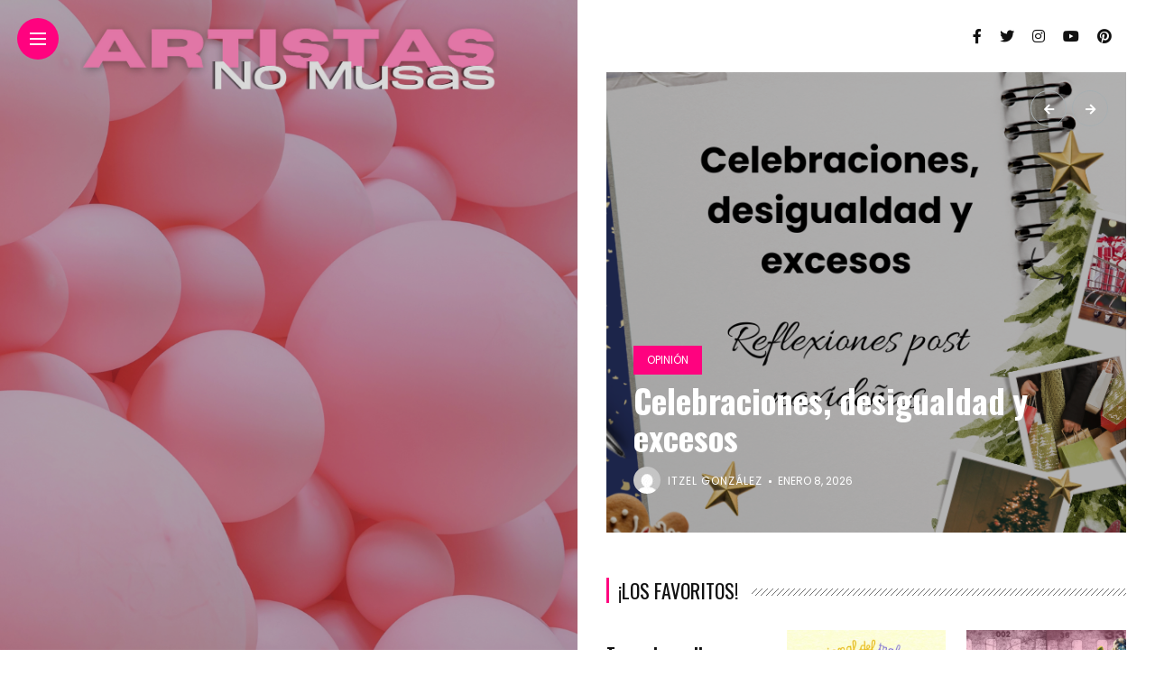

--- FILE ---
content_type: text/html; charset=UTF-8
request_url: http://artistasnomusas.com/?q=38-475-1
body_size: 19390
content:
<!DOCTYPE html>
<html lang="es">
<head>
    <meta charset="UTF-8">
    <meta http-equiv="X-UA-Compatible" content="IE=edge">
    <meta name="viewport" content="width=device-width, initial-scale=1">
    <link rel="profile" href="http://gmpg.org/xfn/11" />
    <link rel="pingback" href="http://artistasnomusas.com/xmlrpc.php">
		    <title>Artistasnomusas</title>
<meta name='robots' content='max-image-preview:large' />
<link rel='dns-prefetch' href='//stats.wp.com' />
<link rel='dns-prefetch' href='//fonts.googleapis.com' />
<link rel="alternate" type="application/rss+xml" title="Artistasnomusas &raquo; Feed" href="https://artistasnomusas.com/feed" />
<link rel="alternate" type="application/rss+xml" title="Artistasnomusas &raquo; Feed de los comentarios" href="https://artistasnomusas.com/comments/feed" />
<meta property="og:image" content="https://artistasnomusas.com/wp-content/uploads/2025/02/Copia-de-Portadas-Web_20250213_120119_0000-490x550.png"/><meta property="og:description" content="Sé parte de Artistas, No Musas y realiza un voluntariado con nosotras. Somos una colectiva que, a través de..."/><style id='wp-img-auto-sizes-contain-inline-css' type='text/css'>
img:is([sizes=auto i],[sizes^="auto," i]){contain-intrinsic-size:3000px 1500px}
/*# sourceURL=wp-img-auto-sizes-contain-inline-css */
</style>
<link rel='stylesheet' id='owl-carousel-css' href='http://artistasnomusas.com/wp-content/themes/anymag/assets/css/owl.carousel.css?ver=2.3.4' type='text/css' media='all' />
<link rel='stylesheet' id='fontawesome-css' href='http://artistasnomusas.com/wp-content/themes/anymag/assets/fonts/fontawesome-free-5.15.2-web/css/all.min.css?ver=5.15.2' type='text/css' media='all' />
<link rel='stylesheet' id='simplebar-css' href='http://artistasnomusas.com/wp-content/themes/anymag/assets/css/simple-bar.css?ver=2.2.1' type='text/css' media='all' />
<link rel='stylesheet' id='interlace-css-css' href='http://artistasnomusas.com/wp-content/themes/anymag/assets/css/interlace.css?ver=2.2.1' type='text/css' media='all' />
<link rel='stylesheet' id='anymag-main-css' href='http://artistasnomusas.com/wp-content/themes/anymag/style.css?ver=1.0' type='text/css' media='all' />
<style id='anymag-main-inline-css' type='text/css'>
body,input,.button,.content-part .post-meta,.widget_recent_entries span,.sidebar ul li.cat-item,.list-date,.latest-posts-meta,.post-meta,.slider-list-meta,.sidebar .widget_recent_comments .recentcomments .url,input,select,textarea {font-family:Poppins;}body,#hidden-sidebar.active .widgets-side,.magcover,.post-format,#top-bar-right,.turn-left {background:#fff;} .searchform-overlay {background-color:rgba(255,255,255,0.95);}body p {font-size:15px;line-height:1.6em; letter-spacing:0px;}h1,h2,h3,h4,h5,h6,.widget_recent_entries ul li a,.widget_recent_comments ul li a,.sidebar .widget-title,.post-readmore a,.intro-line h1,.sidebar .recentcomments a,.elementor-image-carousel-caption {font-family:Oswald;color:#111111;}a,.post-content a,.sidebar a,.post-comments span.reply a,.sidebar .widget a,.sidebar .widget.widget_archive li a {color:#111111;}a:hover,.post-content a:hover,.sidebar a:hover,.post-comments span.reply a:hover,.sidebar .widget ul li a:hover,.sidebar .widget.widget_archive li a:hover {color:#999999;} .post-title,.post-title a {font-size:26px; font-weight:800; line-height:1.3em; letter-spacing:0px;} .slide-title,.slide-title h2 a {font-size:37px; font-weight:800; letter-spacing:0px;} .slide-item {height:510px; } .page-title,.post-header h1,.item-related h5 a,.entry-title,.random-ttl a,.feat-categ-item .content-part h5 a,.sidebar .widget_recent_entries ul li a,.sidebar .widget-content .img-button,.sidebar .widget_recent_comments .recentcomments > a,.sidebar .latest-posts .latest-posts-item a {font-weight:800; } .top-menu-button,#nav-wrapper .simplebar-track.simplebar-vertical {background:#ff027f;}#nav-wrapper .simplebar-scrollbar::before {background:#111111} .nav-panel {background:#f4f4f4;}#nav-wrapper .nav-menu li a,.slicknav_nav li a {font-family:Oswald;font-size:33px;font-weight:800; } .magcover,.f-width #site-header {width:50%;} .magcontent,.f-width.nav-open #footer {width:50%; } .magheader {width:50%; } .f-width.nav-open #main-area {margin-left:50%;} .cover-logo {width:80%; } .single .cover-logo {width:80%;} .magcover .overlay,.magcover .post-overlay {opacity:.3; background:#000000} .single-post .magcover .overlay {opacity:.3; background:#000000} .fold-shadow-right,.fold-shadow-left,.fold-shadow {opacity:.0} .nav-panel .fold-shadow-left {opacity:.0}#nav-wrapper .nav-menu li a,.sub-menu-toggle::after,#nav-wrapper ul.nav-menu ul a,.slicknav_nav a,#top-search a.search {color:#111111;}#nav-wrapper .nav-menu li a:hover,#nav-wrapper .nav-menu li a:hover:after,#topbar-social-links a:hover,.slicknav_nav a:hover,.sticky-social a:hover,.sticky-subscribe a:hover,.nav-panel .current-menu-item > a {color:#fff!important;}#nav-wrapper .nav-menu li a {background:linear-gradient(to bottom,transparent 62%,#ff027f 0) left bottom/0 400% no-repeat; }#nav-wrapper .current-menu-item > a {background:#ff027f!important; }body,.post-list-entry p,.post-entry .post-meta li,.post-content,.post-author,.thecomment p,.latest-posts-meta,#post-navigation span,.sidebar .widget_recent_comments ul,.widget_meta li a,.about-content,.sidebar .widget_recent_comments .recentcomments .url,.comment-text .date,.post-navigation span,.searchform-overlay p,.searchform-overlay .search-field,.searchform-overlay .search-button,input,select,.hidden-sidebar-button a.open-hidden-sidebar,textarea {color:#787878;} .post-content h1,.post-content h2,.post-content h3,.post-content h4,.post-content h5,.post-content h6,.post-content blockquote,.comment-text blockquote,blockquote::before,.post-title,.post-title a,.about-title,.page-title,.post-header h1,.random-ttl a,.feat-title a,.item-related h5 a,.about-title,.about-content h5,.entry-title,.post-readmore a,.category-box h1,#post-navigation h6,.header-social-links a,.postnav-noimage .navprev::after,.postnav-noimage .navnext::after,.sidebar .widget-title,.sidebar .latest-posts-text h4 a,.sidebar .widget_recent_entries a,.sidebar .recentcomments a,.sidebar .widget-content .img-button,.thecomment .comment-text h6.author,.thecomment .comment-text h6.author a,.archive-box span,#respond h,label {color:#111111;} .post-title:hover,.post-title a:hover,.random-ttl a:hover,.feat-title a:hover,.post-readmore a:hover,.item-related h5 a:hover,.post-navigation a:hover h6,.sidebar .latest-posts .latest-posts-text h4 a:hover,.sidebar .widget_recent_entries ul li a:hover,.sidebar #recentcomments li a:hover,.header-social-links a:hover {color:#999999;} .post-item .image-part,.owl-stage-outer,.random-image,.feat-categ-item .image-part,.category-wid .category-img,.about-img{border-radius:0px; } .post-item .image-part,.post-list .post-item .image-part {height:300px; } .entry-title {font-size:67px;line-height:1.1em; letter-spacing:0px; } .underline a {background:linear-gradient(to bottom,transparent 62%,#ff027f 0) left bottom/0 20% no-repeat; } .section-title h4,.author-content {border-left:3px solid #ff027f; }content-part .post-meta,.content-part .post-meta a,.post-meta li,.post-meta li span,.post-entry .post-meta a,.widget-date {color:#111111;}ul.post-meta li:not(:last-child)::after {background:#ff027f;} .content-part .post-meta a:hover,.sidebar .widget .tagcloud a:hover,.post-tags a:hover,.post-entry .post-meta a:hover {color:#999999;} .owl-prev:hover i,.owl-next:hover i,.widget li > .narrow i,.error404 h1 span,.intro-line h1 i,.intro-line h1 b,.intro-line h1 em,.intro-line h1 strong {color:#ff027f;} .post-categs-box .categ a,.single-categs-box .categ a {background:#ff027f;} .post-categs .categ a,.single-categs .categ a,.sidebar ul li.cat-item a,.sidebar ul li.cat-item a:hover {color:#ff027f;}blockquote {border-left:3px solid #ff027f; } .category-box h1 {border-left:5px solid #ff027f; } .post-format {color:#ff027f; } .post-tags a,.sidebar .widget .tagcloud a {background:#f2f2f2!important; color:#787878!important; } .post-readmore i,.post-comments .reply i {color:#ff027f!important; } .related-posts-cover-title h4 {border-bottom:3px solid #ff027f; } .sidebar .widget-title,.random-posts-title h3 {border-left:3px solid #ff027f; } .wp-block-search button,input[type='submit'],input.button,[type='radio']:checked + label:after,[type='radio']:not(:checked) + label:after {font-family:Oswald;background:#ff027f!important; color:#fff!important; } .wp-block-search button:hover,input[type="submit"]:hover,input.button:hover {background:#ff52a7!important; color:#ffffff!important; } .wp-block-button a.wp-block-button__link {background-color:#ff027f; color:#ffffff; border:2px solid #ff027f; } .wp-block-button.is-style-outline a.wp-block-button__link {border:2px solid #ff027f; } .wp-block-button a.wp-block-button__link:hover,.wp-block-button.is-style-outline a.wp-block-button__link:hover {background-color:#ff52a7; color:#ffffff; border:2px solid #ff52a7; } .pagination .nav-links .current,.pagination-post > span,.loadmore.button {background:#ff027f; color:#ffffff; } .navigation.pagination .nav-links a {background:#eeeeee; color:#787878; } .navigation.pagination .nav-links a:hover,.loadmore.button:hover {background:#e8e8e8; color:#111111; } .intro-line {width:60%;} .intro-line h1 {font-size:26px; }#footer {background:#fafafa;}#footer,#footer-copyright {color:#989898;}#footer a {color:#111111;}#footer a:hover {color:#989898!important;} .video-wrapper {transform:scale(1.9); }
/*# sourceURL=anymag-main-inline-css */
</style>
<link rel='stylesheet' id='anymag-responsive-css' href='http://artistasnomusas.com/wp-content/themes/anymag/assets/css/responsive.css?ver=1.0' type='text/css' media='all' />
<link rel='stylesheet' id='widgets-fonts-css' href='//fonts.googleapis.com/css?family=Bitter%3A400%2C500%2C600%7CPlayfair+Display%3A400%2C500%2C700%7COswald%3A400%2C500%2C600%7CRoboto%3A400%2C500%2C600%7CTeko%3A400%2C500%2C600&#038;subset=latin%2Clatin-ext' type='text/css' media='all' />
<link rel='stylesheet' id='sbi_styles-css' href='http://artistasnomusas.com/wp-content/plugins/instagram-feed/css/sbi-styles.min.css?ver=6.10.0' type='text/css' media='all' />
<style id='wp-emoji-styles-inline-css' type='text/css'>

	img.wp-smiley, img.emoji {
		display: inline !important;
		border: none !important;
		box-shadow: none !important;
		height: 1em !important;
		width: 1em !important;
		margin: 0 0.07em !important;
		vertical-align: -0.1em !important;
		background: none !important;
		padding: 0 !important;
	}
/*# sourceURL=wp-emoji-styles-inline-css */
</style>
<style id='wp-block-library-inline-css' type='text/css'>
:root{--wp-block-synced-color:#7a00df;--wp-block-synced-color--rgb:122,0,223;--wp-bound-block-color:var(--wp-block-synced-color);--wp-editor-canvas-background:#ddd;--wp-admin-theme-color:#007cba;--wp-admin-theme-color--rgb:0,124,186;--wp-admin-theme-color-darker-10:#006ba1;--wp-admin-theme-color-darker-10--rgb:0,107,160.5;--wp-admin-theme-color-darker-20:#005a87;--wp-admin-theme-color-darker-20--rgb:0,90,135;--wp-admin-border-width-focus:2px}@media (min-resolution:192dpi){:root{--wp-admin-border-width-focus:1.5px}}.wp-element-button{cursor:pointer}:root .has-very-light-gray-background-color{background-color:#eee}:root .has-very-dark-gray-background-color{background-color:#313131}:root .has-very-light-gray-color{color:#eee}:root .has-very-dark-gray-color{color:#313131}:root .has-vivid-green-cyan-to-vivid-cyan-blue-gradient-background{background:linear-gradient(135deg,#00d084,#0693e3)}:root .has-purple-crush-gradient-background{background:linear-gradient(135deg,#34e2e4,#4721fb 50%,#ab1dfe)}:root .has-hazy-dawn-gradient-background{background:linear-gradient(135deg,#faaca8,#dad0ec)}:root .has-subdued-olive-gradient-background{background:linear-gradient(135deg,#fafae1,#67a671)}:root .has-atomic-cream-gradient-background{background:linear-gradient(135deg,#fdd79a,#004a59)}:root .has-nightshade-gradient-background{background:linear-gradient(135deg,#330968,#31cdcf)}:root .has-midnight-gradient-background{background:linear-gradient(135deg,#020381,#2874fc)}:root{--wp--preset--font-size--normal:16px;--wp--preset--font-size--huge:42px}.has-regular-font-size{font-size:1em}.has-larger-font-size{font-size:2.625em}.has-normal-font-size{font-size:var(--wp--preset--font-size--normal)}.has-huge-font-size{font-size:var(--wp--preset--font-size--huge)}.has-text-align-center{text-align:center}.has-text-align-left{text-align:left}.has-text-align-right{text-align:right}.has-fit-text{white-space:nowrap!important}#end-resizable-editor-section{display:none}.aligncenter{clear:both}.items-justified-left{justify-content:flex-start}.items-justified-center{justify-content:center}.items-justified-right{justify-content:flex-end}.items-justified-space-between{justify-content:space-between}.screen-reader-text{border:0;clip-path:inset(50%);height:1px;margin:-1px;overflow:hidden;padding:0;position:absolute;width:1px;word-wrap:normal!important}.screen-reader-text:focus{background-color:#ddd;clip-path:none;color:#444;display:block;font-size:1em;height:auto;left:5px;line-height:normal;padding:15px 23px 14px;text-decoration:none;top:5px;width:auto;z-index:100000}html :where(.has-border-color){border-style:solid}html :where([style*=border-top-color]){border-top-style:solid}html :where([style*=border-right-color]){border-right-style:solid}html :where([style*=border-bottom-color]){border-bottom-style:solid}html :where([style*=border-left-color]){border-left-style:solid}html :where([style*=border-width]){border-style:solid}html :where([style*=border-top-width]){border-top-style:solid}html :where([style*=border-right-width]){border-right-style:solid}html :where([style*=border-bottom-width]){border-bottom-style:solid}html :where([style*=border-left-width]){border-left-style:solid}html :where(img[class*=wp-image-]){height:auto;max-width:100%}:where(figure){margin:0 0 1em}html :where(.is-position-sticky){--wp-admin--admin-bar--position-offset:var(--wp-admin--admin-bar--height,0px)}@media screen and (max-width:600px){html :where(.is-position-sticky){--wp-admin--admin-bar--position-offset:0px}}

/*# sourceURL=wp-block-library-inline-css */
</style><style id='wp-block-quote-inline-css' type='text/css'>
.wp-block-quote{box-sizing:border-box;overflow-wrap:break-word}.wp-block-quote.is-large:where(:not(.is-style-plain)),.wp-block-quote.is-style-large:where(:not(.is-style-plain)){margin-bottom:1em;padding:0 1em}.wp-block-quote.is-large:where(:not(.is-style-plain)) p,.wp-block-quote.is-style-large:where(:not(.is-style-plain)) p{font-size:1.5em;font-style:italic;line-height:1.6}.wp-block-quote.is-large:where(:not(.is-style-plain)) cite,.wp-block-quote.is-large:where(:not(.is-style-plain)) footer,.wp-block-quote.is-style-large:where(:not(.is-style-plain)) cite,.wp-block-quote.is-style-large:where(:not(.is-style-plain)) footer{font-size:1.125em;text-align:right}.wp-block-quote>cite{display:block}
/*# sourceURL=http://artistasnomusas.com/wp-includes/blocks/quote/style.min.css */
</style>
<style id='global-styles-inline-css' type='text/css'>
:root{--wp--preset--aspect-ratio--square: 1;--wp--preset--aspect-ratio--4-3: 4/3;--wp--preset--aspect-ratio--3-4: 3/4;--wp--preset--aspect-ratio--3-2: 3/2;--wp--preset--aspect-ratio--2-3: 2/3;--wp--preset--aspect-ratio--16-9: 16/9;--wp--preset--aspect-ratio--9-16: 9/16;--wp--preset--color--black: #000000;--wp--preset--color--cyan-bluish-gray: #abb8c3;--wp--preset--color--white: #ffffff;--wp--preset--color--pale-pink: #f78da7;--wp--preset--color--vivid-red: #cf2e2e;--wp--preset--color--luminous-vivid-orange: #ff6900;--wp--preset--color--luminous-vivid-amber: #fcb900;--wp--preset--color--light-green-cyan: #7bdcb5;--wp--preset--color--vivid-green-cyan: #00d084;--wp--preset--color--pale-cyan-blue: #8ed1fc;--wp--preset--color--vivid-cyan-blue: #0693e3;--wp--preset--color--vivid-purple: #9b51e0;--wp--preset--gradient--vivid-cyan-blue-to-vivid-purple: linear-gradient(135deg,rgb(6,147,227) 0%,rgb(155,81,224) 100%);--wp--preset--gradient--light-green-cyan-to-vivid-green-cyan: linear-gradient(135deg,rgb(122,220,180) 0%,rgb(0,208,130) 100%);--wp--preset--gradient--luminous-vivid-amber-to-luminous-vivid-orange: linear-gradient(135deg,rgb(252,185,0) 0%,rgb(255,105,0) 100%);--wp--preset--gradient--luminous-vivid-orange-to-vivid-red: linear-gradient(135deg,rgb(255,105,0) 0%,rgb(207,46,46) 100%);--wp--preset--gradient--very-light-gray-to-cyan-bluish-gray: linear-gradient(135deg,rgb(238,238,238) 0%,rgb(169,184,195) 100%);--wp--preset--gradient--cool-to-warm-spectrum: linear-gradient(135deg,rgb(74,234,220) 0%,rgb(151,120,209) 20%,rgb(207,42,186) 40%,rgb(238,44,130) 60%,rgb(251,105,98) 80%,rgb(254,248,76) 100%);--wp--preset--gradient--blush-light-purple: linear-gradient(135deg,rgb(255,206,236) 0%,rgb(152,150,240) 100%);--wp--preset--gradient--blush-bordeaux: linear-gradient(135deg,rgb(254,205,165) 0%,rgb(254,45,45) 50%,rgb(107,0,62) 100%);--wp--preset--gradient--luminous-dusk: linear-gradient(135deg,rgb(255,203,112) 0%,rgb(199,81,192) 50%,rgb(65,88,208) 100%);--wp--preset--gradient--pale-ocean: linear-gradient(135deg,rgb(255,245,203) 0%,rgb(182,227,212) 50%,rgb(51,167,181) 100%);--wp--preset--gradient--electric-grass: linear-gradient(135deg,rgb(202,248,128) 0%,rgb(113,206,126) 100%);--wp--preset--gradient--midnight: linear-gradient(135deg,rgb(2,3,129) 0%,rgb(40,116,252) 100%);--wp--preset--font-size--small: 13px;--wp--preset--font-size--medium: 20px;--wp--preset--font-size--large: 36px;--wp--preset--font-size--x-large: 42px;--wp--preset--spacing--20: 0.44rem;--wp--preset--spacing--30: 0.67rem;--wp--preset--spacing--40: 1rem;--wp--preset--spacing--50: 1.5rem;--wp--preset--spacing--60: 2.25rem;--wp--preset--spacing--70: 3.38rem;--wp--preset--spacing--80: 5.06rem;--wp--preset--shadow--natural: 6px 6px 9px rgba(0, 0, 0, 0.2);--wp--preset--shadow--deep: 12px 12px 50px rgba(0, 0, 0, 0.4);--wp--preset--shadow--sharp: 6px 6px 0px rgba(0, 0, 0, 0.2);--wp--preset--shadow--outlined: 6px 6px 0px -3px rgb(255, 255, 255), 6px 6px rgb(0, 0, 0);--wp--preset--shadow--crisp: 6px 6px 0px rgb(0, 0, 0);}:where(.is-layout-flex){gap: 0.5em;}:where(.is-layout-grid){gap: 0.5em;}body .is-layout-flex{display: flex;}.is-layout-flex{flex-wrap: wrap;align-items: center;}.is-layout-flex > :is(*, div){margin: 0;}body .is-layout-grid{display: grid;}.is-layout-grid > :is(*, div){margin: 0;}:where(.wp-block-columns.is-layout-flex){gap: 2em;}:where(.wp-block-columns.is-layout-grid){gap: 2em;}:where(.wp-block-post-template.is-layout-flex){gap: 1.25em;}:where(.wp-block-post-template.is-layout-grid){gap: 1.25em;}.has-black-color{color: var(--wp--preset--color--black) !important;}.has-cyan-bluish-gray-color{color: var(--wp--preset--color--cyan-bluish-gray) !important;}.has-white-color{color: var(--wp--preset--color--white) !important;}.has-pale-pink-color{color: var(--wp--preset--color--pale-pink) !important;}.has-vivid-red-color{color: var(--wp--preset--color--vivid-red) !important;}.has-luminous-vivid-orange-color{color: var(--wp--preset--color--luminous-vivid-orange) !important;}.has-luminous-vivid-amber-color{color: var(--wp--preset--color--luminous-vivid-amber) !important;}.has-light-green-cyan-color{color: var(--wp--preset--color--light-green-cyan) !important;}.has-vivid-green-cyan-color{color: var(--wp--preset--color--vivid-green-cyan) !important;}.has-pale-cyan-blue-color{color: var(--wp--preset--color--pale-cyan-blue) !important;}.has-vivid-cyan-blue-color{color: var(--wp--preset--color--vivid-cyan-blue) !important;}.has-vivid-purple-color{color: var(--wp--preset--color--vivid-purple) !important;}.has-black-background-color{background-color: var(--wp--preset--color--black) !important;}.has-cyan-bluish-gray-background-color{background-color: var(--wp--preset--color--cyan-bluish-gray) !important;}.has-white-background-color{background-color: var(--wp--preset--color--white) !important;}.has-pale-pink-background-color{background-color: var(--wp--preset--color--pale-pink) !important;}.has-vivid-red-background-color{background-color: var(--wp--preset--color--vivid-red) !important;}.has-luminous-vivid-orange-background-color{background-color: var(--wp--preset--color--luminous-vivid-orange) !important;}.has-luminous-vivid-amber-background-color{background-color: var(--wp--preset--color--luminous-vivid-amber) !important;}.has-light-green-cyan-background-color{background-color: var(--wp--preset--color--light-green-cyan) !important;}.has-vivid-green-cyan-background-color{background-color: var(--wp--preset--color--vivid-green-cyan) !important;}.has-pale-cyan-blue-background-color{background-color: var(--wp--preset--color--pale-cyan-blue) !important;}.has-vivid-cyan-blue-background-color{background-color: var(--wp--preset--color--vivid-cyan-blue) !important;}.has-vivid-purple-background-color{background-color: var(--wp--preset--color--vivid-purple) !important;}.has-black-border-color{border-color: var(--wp--preset--color--black) !important;}.has-cyan-bluish-gray-border-color{border-color: var(--wp--preset--color--cyan-bluish-gray) !important;}.has-white-border-color{border-color: var(--wp--preset--color--white) !important;}.has-pale-pink-border-color{border-color: var(--wp--preset--color--pale-pink) !important;}.has-vivid-red-border-color{border-color: var(--wp--preset--color--vivid-red) !important;}.has-luminous-vivid-orange-border-color{border-color: var(--wp--preset--color--luminous-vivid-orange) !important;}.has-luminous-vivid-amber-border-color{border-color: var(--wp--preset--color--luminous-vivid-amber) !important;}.has-light-green-cyan-border-color{border-color: var(--wp--preset--color--light-green-cyan) !important;}.has-vivid-green-cyan-border-color{border-color: var(--wp--preset--color--vivid-green-cyan) !important;}.has-pale-cyan-blue-border-color{border-color: var(--wp--preset--color--pale-cyan-blue) !important;}.has-vivid-cyan-blue-border-color{border-color: var(--wp--preset--color--vivid-cyan-blue) !important;}.has-vivid-purple-border-color{border-color: var(--wp--preset--color--vivid-purple) !important;}.has-vivid-cyan-blue-to-vivid-purple-gradient-background{background: var(--wp--preset--gradient--vivid-cyan-blue-to-vivid-purple) !important;}.has-light-green-cyan-to-vivid-green-cyan-gradient-background{background: var(--wp--preset--gradient--light-green-cyan-to-vivid-green-cyan) !important;}.has-luminous-vivid-amber-to-luminous-vivid-orange-gradient-background{background: var(--wp--preset--gradient--luminous-vivid-amber-to-luminous-vivid-orange) !important;}.has-luminous-vivid-orange-to-vivid-red-gradient-background{background: var(--wp--preset--gradient--luminous-vivid-orange-to-vivid-red) !important;}.has-very-light-gray-to-cyan-bluish-gray-gradient-background{background: var(--wp--preset--gradient--very-light-gray-to-cyan-bluish-gray) !important;}.has-cool-to-warm-spectrum-gradient-background{background: var(--wp--preset--gradient--cool-to-warm-spectrum) !important;}.has-blush-light-purple-gradient-background{background: var(--wp--preset--gradient--blush-light-purple) !important;}.has-blush-bordeaux-gradient-background{background: var(--wp--preset--gradient--blush-bordeaux) !important;}.has-luminous-dusk-gradient-background{background: var(--wp--preset--gradient--luminous-dusk) !important;}.has-pale-ocean-gradient-background{background: var(--wp--preset--gradient--pale-ocean) !important;}.has-electric-grass-gradient-background{background: var(--wp--preset--gradient--electric-grass) !important;}.has-midnight-gradient-background{background: var(--wp--preset--gradient--midnight) !important;}.has-small-font-size{font-size: var(--wp--preset--font-size--small) !important;}.has-medium-font-size{font-size: var(--wp--preset--font-size--medium) !important;}.has-large-font-size{font-size: var(--wp--preset--font-size--large) !important;}.has-x-large-font-size{font-size: var(--wp--preset--font-size--x-large) !important;}
/*# sourceURL=global-styles-inline-css */
</style>
<style id='core-block-supports-inline-css' type='text/css'>
.wp-elements-a65573f56fceb76f099980d2ee14e79b a:where(:not(.wp-element-button)){color:var(--wp--preset--color--pale-pink);}.wp-elements-56a9b75200423cbda6968b8b9a4e0cec a:where(:not(.wp-element-button)){color:var(--wp--preset--color--pale-pink);}.wp-elements-2e395b93d0873bf61356013a867ae344 a:where(:not(.wp-element-button)){color:var(--wp--preset--color--pale-pink);}.wp-elements-da3b05599962667e23c935d4726e3a22 a:where(:not(.wp-element-button)){color:var(--wp--preset--color--pale-pink);}.wp-elements-3461438c5663d3829255433d52b17ce6 a:where(:not(.wp-element-button)){color:var(--wp--preset--color--pale-pink);}.wp-elements-d4df11d50adadfb0a383d296bdc43a34 a:where(:not(.wp-element-button)){color:var(--wp--preset--color--pale-pink);}
/*# sourceURL=core-block-supports-inline-css */
</style>

<style id='classic-theme-styles-inline-css' type='text/css'>
/*! This file is auto-generated */
.wp-block-button__link{color:#fff;background-color:#32373c;border-radius:9999px;box-shadow:none;text-decoration:none;padding:calc(.667em + 2px) calc(1.333em + 2px);font-size:1.125em}.wp-block-file__button{background:#32373c;color:#fff;text-decoration:none}
/*# sourceURL=/wp-includes/css/classic-themes.min.css */
</style>
<link rel='stylesheet' id='contact-form-7-css' href='http://artistasnomusas.com/wp-content/plugins/contact-form-7/includes/css/styles.css?ver=6.1.4' type='text/css' media='all' />
<link rel='stylesheet' id='google-fonts-anymag-css' href='//fonts.googleapis.com/css?family=Poppins:100,100italic,200,200italic,300,300italic,400,400italic,500,500italic,600,600italic,700,700italic,800,800italic,900,900italic%7COswald:100,100italic,200,200italic,300,300italic,400,400italic,500,500italic,600,600italic,700,700italic,800,800italic,900,900italic' type='text/css' media='all' />
<link rel='stylesheet' id='wp-block-paragraph-css' href='http://artistasnomusas.com/wp-includes/blocks/paragraph/style.min.css?ver=6.9' type='text/css' media='all' />
<link rel='stylesheet' id='wp-block-heading-css' href='http://artistasnomusas.com/wp-includes/blocks/heading/style.min.css?ver=6.9' type='text/css' media='all' />
<!--n2css--><!--n2js--><script type="text/javascript" src="http://artistasnomusas.com/wp-includes/js/jquery/jquery.min.js?ver=3.7.1" id="jquery-core-js"></script>
<script type="text/javascript" src="http://artistasnomusas.com/wp-includes/js/jquery/jquery-migrate.min.js?ver=3.4.1" id="jquery-migrate-js"></script>
<link rel="https://api.w.org/" href="https://artistasnomusas.com/wp-json/" /><link rel="EditURI" type="application/rsd+xml" title="RSD" href="https://artistasnomusas.com/xmlrpc.php?rsd" />
<meta name="generator" content="WordPress 6.9" />
	<style>img#wpstats{display:none}</style>
		<link rel="icon" href="https://artistasnomusas.com/wp-content/uploads/2025/12/cropped-Logo-ANM-icono-sin-fondo-32x32.png" sizes="32x32" />
<link rel="icon" href="https://artistasnomusas.com/wp-content/uploads/2025/12/cropped-Logo-ANM-icono-sin-fondo-192x192.png" sizes="192x192" />
<link rel="apple-touch-icon" href="https://artistasnomusas.com/wp-content/uploads/2025/12/cropped-Logo-ANM-icono-sin-fondo-180x180.png" />
<meta name="msapplication-TileImage" content="https://artistasnomusas.com/wp-content/uploads/2025/12/cropped-Logo-ANM-icono-sin-fondo-270x270.png" />
</head>

<body class="home blog wp-theme-anymag">



  <div class="site-wrapper">  <div class="magheader"> 
      
    <header id="content-header">
  
   <div class="header-social-links">
<a href="https://www.facebook.com/artistasnomusas/" target="_blank"><i class="fab fa-facebook-f"></i></a><a href="https://twitter.com/artistasnomusas" target="_blank"><i class="fab fa-twitter"></i></a><a href="https://www.instagram.com/artistas.nomusas/" target="_blank"><i class="fab fa-instagram"></i></a><a href="https://www.youtube.com/channel/UCOz_HidY2oopwVXO6niK0Bg" target="_blank"><i class="fab fa-youtube"></i></a><a href="https://www.pinterest.com.mx/artistasnomusas/" target="_blank"><i class="fab fa-pinterest"></i></a></div>  


</header> 
  </div> 
      <div class="magcover">
<div class="fold-shadow-left"></div>
  <div class="cover-wrap">
    <div class="cover-content">
      <header id="cover-header">

  <div class="top-menu-button">
    <a href="#" class="open-hidden-menu">
      <span class="bar-1"></span>
      <span class="bar-2"></span>
      <span class="bar-3"></span>
    </a>
  </div>

  <div class="cover-logo ">
        <a href="https://artistasnomusas.com/"><img src="https://artistasnomusas.com/wp-content/uploads/2023/02/Artistas-No-Musas.png" alt="Artistasnomusas" /></a>
     
  </div>

  <div class="nav-panel">
    <div class="fold-shadow-left"></div>
    <div class="nav-header">
      <div class="menu-logo">
                <a href="https://artistasnomusas.com/"><img src="https://artistasnomusas.com/wp-content/uploads/2023/02/Artistas-No-Musas.png" alt="Artistasnomusas" /></a>
         
      </div>
          </div>
    
    <div id="nav-wrapper" data-simplebar>
    <div class="menu-homemenu-container"><ul id="menu-homemenu" class="nav-menu"><li id="menu-item-25" class="menu-item menu-item-type-taxonomy menu-item-object-category menu-item-25"><a href="https://artistasnomusas.com/category/artistas">Artistas</a></li>
<li id="menu-item-26" class="menu-item menu-item-type-taxonomy menu-item-object-category menu-item-26"><a href="https://artistasnomusas.com/category/movimientos">Movimientos</a></li>
<li id="menu-item-42" class="menu-item menu-item-type-taxonomy menu-item-object-category menu-item-42"><a href="https://artistasnomusas.com/category/convocatorias">Convocatorias</a></li>
</ul></div>    <div class="menu-search">
              <div class="site-search">
          <div id="top-search">
           <a href="#" class="search"><i class="fas fa-search"></i>Search</a>
          </div>
        </div> 
            </div>
    </div>
  </div>

</header>      <div class="overlay"></div>
            <div class="video-overlay">
          <div class="cover-image" data-interlace-src="https://artistasnomusas.com/wp-content/uploads/2023/02/Portada-de-Revista-Moda-Estilo-Verano-960x1000.png" data-interlace-low="https://artistasnomusas.com/wp-content/uploads/2023/02/Portada-de-Revista-Moda-Estilo-Verano-96x100.png" data-interlace-alt=""> 
             
         </div> 
      </div>

      <div class="cover-sidebar-left">
        <div class="cover-widgets">
                  </div> 
      </div>
      <div class="cover-sidebar-right">
        <div class="cover-widgets">
                       
        </div>
      </div>   
    </div> 
  </div>  
</div>   
  <div class="magcontent">
      <div class="fold-shadow-right"></div>
     <div id="main-area"> 

   



   <div class="content-area">
       

      <!-- Intro Line -->
       

      <div class="posts-area">
       <!-- Posts Slider -->
                  <div id="slider-content"> 
            <div class="slider-area">
			
	<div id="home-slider" class="featured-carousel owl-carousel">
	
						
					
			

						
			<div class="slide-item">
				<div class="post-overlay"></div>
   				<div class="slide-content" style="background-image:url(https://artistasnomusas.com/wp-content/uploads/2026/01/Portadas-Web-1-960x550.png)">
				  	<div class="slide-text">
				  							  		<div class="post-categs-box slider-meta">
							  	 <span class="categ"><a href="https://artistasnomusas.com/category/opinion" rel="category tag">Opinión</a> <a href="https://artistasnomusas.com/category/social" rel="category tag">Social</a></span>
							  </div> 
						   
			        <div class="slide-title underline">
						  	<h2><a href="https://artistasnomusas.com/celebraciones-desigualdad-y-excesos">Celebraciones, desigualdad y excesos </a></h2>
             </div>
     		     <ul class="post-meta">
		          		            		             <div class="author-avatar"><img alt='' src='https://secure.gravatar.com/avatar/30cd6bc2773b60130f602b75f99154c2049c34783d0e10ba6ce6311309fb4bb5?s=30&#038;d=mm&#038;r=g' srcset='https://secure.gravatar.com/avatar/30cd6bc2773b60130f602b75f99154c2049c34783d0e10ba6ce6311309fb4bb5?s=60&#038;d=mm&#038;r=g 2x' class='avatar avatar-30 photo' height='30' width='30' decoding='async'/></div>
		             
		            <li class="post-author">
		              <span class="author"><a href="https://artistasnomusas.com/author/itzel-gonzalez" title="Entradas de Itzel González" rel="author">Itzel González</a></span>
		            </li>
		            
		          		          <li class="list-date">
		            <span class="post-date date updated published">enero 8, 2026</span>
		          </li>
		           
		        </ul>
					</div>
         </div>
      </div>
			
			

						
			<div class="slide-item">
				<div class="post-overlay"></div>
   				<div class="slide-content" style="background-image:url(http://artistasnomusas.com/wp-content/themes/anymag/assets/img/slider-default.png)">
				  	<div class="slide-text">
				  							  		<div class="post-categs-box slider-meta">
							  	 <span class="categ"><a href="https://artistasnomusas.com/category/artistas" rel="category tag">Artistas</a> <a href="https://artistasnomusas.com/category/musica" rel="category tag">Música</a></span>
							  </div> 
						   
			        <div class="slide-title underline">
						  	<h2><a href="https://artistasnomusas.com/cronica-de-una-baterista-en-busqueda-de-otras-bateristas">Crónica de una baterista en búsqueda de otras bateristas</a></h2>
             </div>
     		     <ul class="post-meta">
		          		            		             <div class="author-avatar"><img alt='' src='https://secure.gravatar.com/avatar/da5dfc11972de4b0a1989b4dbb3d754d9e7d13d25927766565faa194d4775adb?s=30&#038;d=mm&#038;r=g' srcset='https://secure.gravatar.com/avatar/da5dfc11972de4b0a1989b4dbb3d754d9e7d13d25927766565faa194d4775adb?s=60&#038;d=mm&#038;r=g 2x' class='avatar avatar-30 photo' height='30' width='30' decoding='async'/></div>
		             
		            <li class="post-author">
		              <span class="author"><a href="https://artistasnomusas.com/author/dayana-r-sedano" title="Entradas de Dayana R. Sedano" rel="author">Dayana R. Sedano</a></span>
		            </li>
		            
		          		          <li class="list-date">
		            <span class="post-date date updated published">diciembre 11, 2025</span>
		          </li>
		           
		        </ul>
					</div>
         </div>
      </div>
			
			

						
			<div class="slide-item">
				<div class="post-overlay"></div>
   				<div class="slide-content" style="background-image:url(https://artistasnomusas.com/wp-content/uploads/2025/12/10-diciembre-960x550.png)">
				  	<div class="slide-text">
				  							  		<div class="post-categs-box slider-meta">
							  	 <span class="categ"><a href="https://artistasnomusas.com/category/movimientos" rel="category tag">Movimientos</a></span>
							  </div> 
						   
			        <div class="slide-title underline">
						  	<h2><a href="https://artistasnomusas.com/diario-derechos-humanos">Diario de la defensa de los derechos humanos y una crisis del 25</a></h2>
             </div>
     		     <ul class="post-meta">
		          		            		             <div class="author-avatar"><img alt='' src='https://secure.gravatar.com/avatar/712b05c3d13622460182322f7ffbd64d56458baf0bcdbe76b517c2f1d77d2d93?s=30&#038;d=mm&#038;r=g' srcset='https://secure.gravatar.com/avatar/712b05c3d13622460182322f7ffbd64d56458baf0bcdbe76b517c2f1d77d2d93?s=60&#038;d=mm&#038;r=g 2x' class='avatar avatar-30 photo' height='30' width='30' decoding='async'/></div>
		             
		            <li class="post-author">
		              <span class="author"><a href="https://artistasnomusas.com/author/nataly-tellez" title="Entradas de Nataly Tellez Tirado" rel="author">Nataly Tellez Tirado</a></span>
		            </li>
		            
		          		          <li class="list-date">
		            <span class="post-date date updated published">diciembre 11, 2025</span>
		          </li>
		           
		        </ul>
					</div>
         </div>
      </div>
			
			

						
			<div class="slide-item">
				<div class="post-overlay"></div>
   				<div class="slide-content" style="background-image:url(https://artistasnomusas.com/wp-content/uploads/2025/11/WEB-Son-Resistencia-960x550.png)">
				  	<div class="slide-text">
				  							  		<div class="post-categs-box slider-meta">
							  	 <span class="categ"><a href="https://artistasnomusas.com/category/musica" rel="category tag">Música</a></span>
							  </div> 
						   
			        <div class="slide-title underline">
						  	<h2><a href="https://artistasnomusas.com/son-resistencia-las-voces-y-ritmos-que-nos-dan-diversidad">Son Resistencia: las voces y ritmos que nos dan diversidad</a></h2>
             </div>
     		     <ul class="post-meta">
		          		            		             <div class="author-avatar"><img alt='' src='https://secure.gravatar.com/avatar/da5dfc11972de4b0a1989b4dbb3d754d9e7d13d25927766565faa194d4775adb?s=30&#038;d=mm&#038;r=g' srcset='https://secure.gravatar.com/avatar/da5dfc11972de4b0a1989b4dbb3d754d9e7d13d25927766565faa194d4775adb?s=60&#038;d=mm&#038;r=g 2x' class='avatar avatar-30 photo' height='30' width='30' decoding='async'/></div>
		             
		            <li class="post-author">
		              <span class="author"><a href="https://artistasnomusas.com/author/dayana-r-sedano" title="Entradas de Dayana R. Sedano" rel="author">Dayana R. Sedano</a></span>
		            </li>
		            
		          		          <li class="list-date">
		            <span class="post-date date updated published">noviembre 5, 2025</span>
		          </li>
		           
		        </ul>
					</div>
         </div>
      </div>
			
			

						
			<div class="slide-item">
				<div class="post-overlay"></div>
   				<div class="slide-content" style="background-image:url(https://artistasnomusas.com/wp-content/uploads/2025/11/Escribir-el-miedo--960x550.png)">
				  	<div class="slide-text">
				  							  		<div class="post-categs-box slider-meta">
							  	 <span class="categ"><a href="https://artistasnomusas.com/category/liteatura" rel="category tag">Literatura</a></span>
							  </div> 
						   
			        <div class="slide-title underline">
						  	<h2><a href="https://artistasnomusas.com/escribir-el-miedo-autoras-del-suspenso-y-horror">Escribir el miedo: autoras del suspenso y horror</a></h2>
             </div>
     		     <ul class="post-meta">
		          		            		             <div class="author-avatar"><img alt='' src='https://secure.gravatar.com/avatar/da5dfc11972de4b0a1989b4dbb3d754d9e7d13d25927766565faa194d4775adb?s=30&#038;d=mm&#038;r=g' srcset='https://secure.gravatar.com/avatar/da5dfc11972de4b0a1989b4dbb3d754d9e7d13d25927766565faa194d4775adb?s=60&#038;d=mm&#038;r=g 2x' class='avatar avatar-30 photo' height='30' width='30' decoding='async'/></div>
		             
		            <li class="post-author">
		              <span class="author"><a href="https://artistasnomusas.com/author/dayana-r-sedano" title="Entradas de Dayana R. Sedano" rel="author">Dayana R. Sedano</a></span>
		            </li>
		            
		          		          <li class="list-date">
		            <span class="post-date date updated published">noviembre 1, 2025</span>
		          </li>
		           
		        </ul>
					</div>
         </div>
      </div>
			
			

						
			<div class="slide-item">
				<div class="post-overlay"></div>
   				<div class="slide-content" style="background-image:url(https://artistasnomusas.com/wp-content/uploads/2025/11/WEB_gentrificacionnoprogreso-960x550.png)">
				  	<div class="slide-text">
				  							  		<div class="post-categs-box slider-meta">
							  	 <span class="categ"><a href="https://artistasnomusas.com/category/liteatura" rel="category tag">Literatura</a></span>
							  </div> 
						   
			        <div class="slide-title underline">
						  	<h2><a href="https://artistasnomusas.com/tlahuelpuchi-aquella-que-no-comia">Tlahuelpuchi, aquella que no comía</a></h2>
             </div>
     		     <ul class="post-meta">
		          		            		             <div class="author-avatar"><img alt='' src='https://secure.gravatar.com/avatar/30cd6bc2773b60130f602b75f99154c2049c34783d0e10ba6ce6311309fb4bb5?s=30&#038;d=mm&#038;r=g' srcset='https://secure.gravatar.com/avatar/30cd6bc2773b60130f602b75f99154c2049c34783d0e10ba6ce6311309fb4bb5?s=60&#038;d=mm&#038;r=g 2x' class='avatar avatar-30 photo' height='30' width='30' decoding='async'/></div>
		             
		            <li class="post-author">
		              <span class="author"><a href="https://artistasnomusas.com/author/itzel-gonzalez" title="Entradas de Itzel González" rel="author">Itzel González</a></span>
		            </li>
		            
		          		          <li class="list-date">
		            <span class="post-date date updated published">noviembre 1, 2025</span>
		          </li>
		           
		        </ul>
					</div>
         </div>
      </div>
			
			

						
			<div class="slide-item">
				<div class="post-overlay"></div>
   				<div class="slide-content" style="background-image:url(https://artistasnomusas.com/wp-content/uploads/2025/10/Santo-Rosario-web-960x550.jpg)">
				  	<div class="slide-text">
				  							  		<div class="post-categs-box slider-meta">
							  	 <span class="categ"><a href="https://artistasnomusas.com/category/liteatura" rel="category tag">Literatura</a></span>
							  </div> 
						   
			        <div class="slide-title underline">
						  	<h2><a href="https://artistasnomusas.com/santo-rosario">Santo Rosario </a></h2>
             </div>
     		     <ul class="post-meta">
		          		            		             <div class="author-avatar"><img alt='' src='https://secure.gravatar.com/avatar/58f3069303f4a66b179be5646688e7ce3f69fee77339dc1a705d48c59fa3962a?s=30&#038;d=mm&#038;r=g' srcset='https://secure.gravatar.com/avatar/58f3069303f4a66b179be5646688e7ce3f69fee77339dc1a705d48c59fa3962a?s=60&#038;d=mm&#038;r=g 2x' class='avatar avatar-30 photo' height='30' width='30' decoding='async'/></div>
		             
		            <li class="post-author">
		              <span class="author"><a href="https://artistasnomusas.com/author/elizabeth-tellez" title="Entradas de Elizabeth Téllez" rel="author">Elizabeth Téllez</a></span>
		            </li>
		            
		          		          <li class="list-date">
		            <span class="post-date date updated published">octubre 31, 2025</span>
		          </li>
		           
		        </ul>
					</div>
         </div>
      </div>
			
			

						
			<div class="slide-item">
				<div class="post-overlay"></div>
   				<div class="slide-content" style="background-image:url(https://artistasnomusas.com/wp-content/uploads/2025/09/WEB_DRUM-CAMP-1-960x550.png)">
				  	<div class="slide-text">
				  							  		<div class="post-categs-box slider-meta">
							  	 <span class="categ"><a href="https://artistasnomusas.com/category/musica" rel="category tag">Música</a></span>
							  </div> 
						   
			        <div class="slide-title underline">
						  	<h2><a href="https://artistasnomusas.com/drum-camp-cuando-la-bateria-se-volvio-voz">Drum Camp: Cuando la batería se volvió voz</a></h2>
             </div>
     		     <ul class="post-meta">
		          		            		             <div class="author-avatar"><img alt='' src='https://secure.gravatar.com/avatar/152950fccd6b52ec4c4adbf81933509824c49a54218d75f9abb5a64c2881a0fd?s=30&#038;d=mm&#038;r=g' srcset='https://secure.gravatar.com/avatar/152950fccd6b52ec4c4adbf81933509824c49a54218d75f9abb5a64c2881a0fd?s=60&#038;d=mm&#038;r=g 2x' class='avatar avatar-30 photo' height='30' width='30' decoding='async'/></div>
		             
		            <li class="post-author">
		              <span class="author"><a href="https://artistasnomusas.com/author/admin_anm" title="Entradas de ANM" rel="author">ANM</a></span>
		            </li>
		            
		          		          <li class="list-date">
		            <span class="post-date date updated published">septiembre 10, 2025</span>
		          </li>
		           
		        </ul>
					</div>
         </div>
      </div>
			
			

						
			<div class="slide-item">
				<div class="post-overlay"></div>
   				<div class="slide-content" style="background-image:url(https://artistasnomusas.com/wp-content/uploads/2025/09/FB_Historia-entre-los-hilos-960x550.png)">
				  	<div class="slide-text">
				  							  		<div class="post-categs-box slider-meta">
							  	 <span class="categ"><a href="https://artistasnomusas.com/category/artistas" rel="category tag">Artistas</a></span>
							  </div> 
						   
			        <div class="slide-title underline">
						  	<h2><a href="https://artistasnomusas.com/historia-entre-hilos">HISTORIA ENTRE HILOS </a></h2>
             </div>
     		     <ul class="post-meta">
		          		            		             <div class="author-avatar"><img alt='' src='https://secure.gravatar.com/avatar/712b05c3d13622460182322f7ffbd64d56458baf0bcdbe76b517c2f1d77d2d93?s=30&#038;d=mm&#038;r=g' srcset='https://secure.gravatar.com/avatar/712b05c3d13622460182322f7ffbd64d56458baf0bcdbe76b517c2f1d77d2d93?s=60&#038;d=mm&#038;r=g 2x' class='avatar avatar-30 photo' height='30' width='30' decoding='async'/></div>
		             
		            <li class="post-author">
		              <span class="author"><a href="https://artistasnomusas.com/author/nataly-tellez" title="Entradas de Nataly Tellez Tirado" rel="author">Nataly Tellez Tirado</a></span>
		            </li>
		            
		          		          <li class="list-date">
		            <span class="post-date date updated published">septiembre 6, 2025</span>
		          </li>
		           
		        </ul>
					</div>
         </div>
      </div>
			
			

						
			<div class="slide-item">
				<div class="post-overlay"></div>
   				<div class="slide-content" style="background-image:url(https://artistasnomusas.com/wp-content/uploads/2025/08/Portadas-Web-1-960x550.png)">
				  	<div class="slide-text">
				  							  		<div class="post-categs-box slider-meta">
							  	 <span class="categ"><a href="https://artistasnomusas.com/category/liteatura" rel="category tag">Literatura</a></span>
							  </div> 
						   
			        <div class="slide-title underline">
						  	<h2><a href="https://artistasnomusas.com/la-jaula-de-los-escritores">La jaula de los escritores</a></h2>
             </div>
     		     <ul class="post-meta">
		          		            		             <div class="author-avatar"><img alt='' src='https://secure.gravatar.com/avatar/30cd6bc2773b60130f602b75f99154c2049c34783d0e10ba6ce6311309fb4bb5?s=30&#038;d=mm&#038;r=g' srcset='https://secure.gravatar.com/avatar/30cd6bc2773b60130f602b75f99154c2049c34783d0e10ba6ce6311309fb4bb5?s=60&#038;d=mm&#038;r=g 2x' class='avatar avatar-30 photo' height='30' width='30' decoding='async'/></div>
		             
		            <li class="post-author">
		              <span class="author"><a href="https://artistasnomusas.com/author/itzel-gonzalez" title="Entradas de Itzel González" rel="author">Itzel González</a></span>
		            </li>
		            
		          		          <li class="list-date">
		            <span class="post-date date updated published">agosto 23, 2025</span>
		          </li>
		           
		        </ul>
					</div>
         </div>
      </div>
			
						
	</div>
	
</div>
 <!-- #if paged -->          </div> 
            
        <!-- Random Posts -->
          
              <div class="random-posts ">
			 
				<div class="section-title side-pattern">
					<h4>¡Los favoritos!</h4>
				</div>
			 

			<div class="random-items three-fr">
								<div class="item-random">
												<div class="random-ttl">
							<h5><a href="https://artistasnomusas.com/tomar-las-calles-inauguracion-mexican-women-photographers">Tomar las calles: Inauguración Mexican Women Photographers</a></h5>
													  	<span class="widget-date">marzo 15, 2024</span>
						  	
						</div>
					</div>
								<div class="item-random">
							          <div class="random-image">
	          	<div class="overlay"></div>
						  <a href="https://artistasnomusas.com/dia-internacional-del-trabajo-domestico-la-labor-sin-reconocimiento"><img width="490" height="550" src="https://artistasnomusas.com/wp-content/uploads/2024/07/TDOMESTICO-WEB-SIZE-490x550.jpg" class="attachment-anymag-misc size-anymag-misc wp-post-image" alt="" decoding="async" fetchpriority="high" /></a>
						</div>
												<div class="random-ttl">
							<h5><a href="https://artistasnomusas.com/dia-internacional-del-trabajo-domestico-la-labor-sin-reconocimiento">Día Internacional del Trabajo Doméstico: la labor sin reconocimiento.</a></h5>
													  	<span class="widget-date">julio 31, 2024</span>
						  	
						</div>
					</div>
								<div class="item-random">
							          <div class="random-image">
	          	<div class="overlay"></div>
						  <a href="https://artistasnomusas.com/tinta-invisible-soy-frankelda-y-las-voces-femeninas-que-escriben-desde-la-oscuridad"><img width="490" height="550" src="https://artistasnomusas.com/wp-content/uploads/2025/06/FRANKELDA-490x550.png" class="attachment-anymag-misc size-anymag-misc wp-post-image" alt="" decoding="async" /></a>
						</div>
												<div class="random-ttl">
							<h5><a href="https://artistasnomusas.com/tinta-invisible-soy-frankelda-y-las-voces-femeninas-que-escriben-desde-la-oscuridad">Tinta invisible: Soy Frankelda y las voces femeninas que escriben desde la oscuridad.</a></h5>
													  	<span class="widget-date">junio 26, 2025</span>
						  	
						</div>
					</div>
								<div class="item-random">
							          <div class="random-image">
	          	<div class="overlay"></div>
						  <a href="https://artistasnomusas.com/mutilacion-de-la-dignidad-y-goce-sexual-femenino"><img width="490" height="550" src="https://artistasnomusas.com/wp-content/uploads/2025/02/Portadas-Web_20250206_192344_0000-490x550.png" class="attachment-anymag-misc size-anymag-misc wp-post-image" alt="" decoding="async" /></a>
						</div>
												<div class="random-ttl">
							<h5><a href="https://artistasnomusas.com/mutilacion-de-la-dignidad-y-goce-sexual-femenino">Mutilación de la dignidad y goce sexual femenino</a></h5>
													  	<span class="widget-date">febrero 7, 2025</span>
						  	
						</div>
					</div>
						</div>
    </div>
		               <!-- Featured Category -->
          
          
	<div class="section-title side-pattern">
		<h4>Artistas</h4>
	</div>
 
<div class="feat-category">
		<div class="feat-categ-item first">
		<div class="image-part">
			<div class="overlay"></div>
				<a href="https://artistasnomusas.com/cronica-de-una-baterista-en-busqueda-de-otras-bateristas" rel="bookmark">
			    			  </a> 
		</div>
		<div class="content-part">
			<div class="the-content">
	     <h5 class="feat-title underline"><a href="https://artistasnomusas.com/cronica-de-una-baterista-en-busqueda-de-otras-bateristas" rel="bookmark">Crónica de una baterista en búsqueda de otras bateristas</a></h5>
	      	       	<span class="widget-date">diciembre 11, 2025</span>
              </div>  
	  </div>
	</div> 
		<div class="feat-categ-item ">
		<div class="image-part">
			<div class="overlay"></div>
				<a href="https://artistasnomusas.com/historia-entre-hilos" rel="bookmark">
			    <img width="490" height="550" src="https://artistasnomusas.com/wp-content/uploads/2025/09/FB_Historia-entre-los-hilos-490x550.png" class="attachment-anymag-misc size-anymag-misc wp-post-image" alt="" decoding="async" />			  </a> 
		</div>
		<div class="content-part">
			<div class="the-content">
	     <h5 class="feat-title underline"><a href="https://artistasnomusas.com/historia-entre-hilos" rel="bookmark">HISTORIA ENTRE HILOS </a></h5>
	      	       	<span class="widget-date">septiembre 6, 2025</span>
              </div>  
	  </div>
	</div> 
		<div class="feat-categ-item ">
		<div class="image-part">
			<div class="overlay"></div>
				<a href="https://artistasnomusas.com/si-las-mujeres-tambien-hacemos-ruido" rel="bookmark">
			    <img width="490" height="550" src="https://artistasnomusas.com/wp-content/uploads/2025/08/BATERISTAS-WEB-SIZE-490x550.jpg" class="attachment-anymag-misc size-anymag-misc wp-post-image" alt="" decoding="async" />			  </a> 
		</div>
		<div class="content-part">
			<div class="the-content">
	     <h5 class="feat-title underline"><a href="https://artistasnomusas.com/si-las-mujeres-tambien-hacemos-ruido" rel="bookmark">Sí, las mujeres también hacemos ruido</a></h5>
	      	       	<span class="widget-date">agosto 23, 2025</span>
              </div>  
	  </div>
	</div> 
		<div class="feat-categ-item ">
		<div class="image-part">
			<div class="overlay"></div>
				<a href="https://artistasnomusas.com/llamarse-olimpia-camino-a-apropiar-un-nombre" rel="bookmark">
			    <img width="490" height="550" src="https://artistasnomusas.com/wp-content/uploads/2025/07/YT_LLAMARSE-OLIMPIA-490x550.png" class="attachment-anymag-misc size-anymag-misc wp-post-image" alt="" decoding="async" />			  </a> 
		</div>
		<div class="content-part">
			<div class="the-content">
	     <h5 class="feat-title underline"><a href="https://artistasnomusas.com/llamarse-olimpia-camino-a-apropiar-un-nombre" rel="bookmark">Llamarse Olimpia: camino a apropiar un nombre</a></h5>
	      	       	<span class="widget-date">julio 22, 2025</span>
              </div>  
	  </div>
	</div> 
	 
</div>
 <!-- #if paged -->          

         

                  <div id="latest-posts" class="blog-posts post-list one-fr">
            
                        
  

<div class="post-item">
  <article id="post-818">
   
      <div class="image-part hoverzoom">
        <div class="overlay"></div>
          
        <a href="https://artistasnomusas.com/en-artistas-no-musas-buscamos-apoyo-en-relaciones-publicas">
            
            <img width="490" height="550" src="https://artistasnomusas.com/wp-content/uploads/2025/02/Copia-de-Portadas-Web_20250213_120119_0000-490x550.png" class="attachment-anymag-misc size-anymag-misc wp-post-image" alt="" decoding="async" loading="lazy" /> 
            
        </a>   
                    <div class="post-categs-box">
              <span class="categ"><a href="https://artistasnomusas.com/category/convocatorias" rel="category tag">Convocatorias</a></span>
            </div>
              </div>

      <div class="content-part">
        <div class="the-content">
                      <span class="sticky-post"> <i class="fa fa-star"></i></span>            <h2 class="post-title underline">
              <a href="https://artistasnomusas.com/en-artistas-no-musas-buscamos-apoyo-en-relaciones-publicas">¡En Artistas, No Musas buscamos apoyo en Relaciones Públicas!</a>
            </h2>
                          <div class="post-list-entry">
                <p>Sé parte de Artistas, No Musas y realiza un voluntariado con nosotras. Somos una colectiva que, a través de...</p>
              </div>
                                  <ul class="post-meta">
                           
              <li class="post-author">
                <span class="author"><a href="https://artistasnomusas.com/author/admin_anm" title="Entradas de ANM" rel="author">ANM</a></span>
              </li>
              
                        <li class="list-date">
              <span class="post-date">febrero 13, 2025</span>
            </li>
             
             
          </ul>
           
        </div>
      </div>


  </article>
</div> 
                          
  

<div class="post-item">
  <article id="post-755">
   
      <div class="image-part hoverzoom">
        <div class="overlay"></div>
          
        <a href="https://artistasnomusas.com/peleando-conmigo-y-con-la-aceptacion-social">
            
            <img width="490" height="550" src="https://artistasnomusas.com/wp-content/uploads/2024/10/WEB-_-SALUD-MENTAL--490x550.png" class="attachment-anymag-misc size-anymag-misc wp-post-image" alt="" decoding="async" loading="lazy" /> 
            
        </a>   
                    <div class="post-categs-box">
              <span class="categ"><a href="https://artistasnomusas.com/category/avisos" rel="category tag">Avisos</a></span>
            </div>
              </div>

      <div class="content-part">
        <div class="the-content">
                      <span class="sticky-post"> <i class="fa fa-star"></i></span>            <h2 class="post-title underline">
              <a href="https://artistasnomusas.com/peleando-conmigo-y-con-la-aceptacion-social">Peleando conmigo, y con la aceptación social</a>
            </h2>
                          <div class="post-list-entry">
                <p>«Cada que me veo al espejo siento disforia corporal, porque no veo lo que me gustaría ver y entonces,...</p>
              </div>
                                  <ul class="post-meta">
                           
              <li class="post-author">
                <span class="author"><a href="https://artistasnomusas.com/author/xime-contreras" title="Entradas de Ximena Contreras" rel="author">Ximena Contreras</a></span>
              </li>
              
                        <li class="list-date">
              <span class="post-date">octubre 11, 2024</span>
            </li>
             
             
          </ul>
           
        </div>
      </div>


  </article>
</div> 
                          
  

<div class="post-item">
  <article id="post-745">
   
      <div class="image-part hoverzoom">
        <div class="overlay"></div>
          
        <a href="https://artistasnomusas.com/la-inclusividad-no-esta-solo-en-ruedas">
            
            <img width="490" height="550" src="https://artistasnomusas.com/wp-content/uploads/2024/09/La-inclusividad-no-esta-solo-en-ruedas-web-490x550.jpg" class="attachment-anymag-misc size-anymag-misc wp-post-image" alt="" decoding="async" loading="lazy" /> 
            
        </a>   
                    <div class="post-categs-box">
              <span class="categ"><a href="https://artistasnomusas.com/category/social" rel="category tag">Social</a></span>
            </div>
              </div>

      <div class="content-part">
        <div class="the-content">
                      <span class="sticky-post"> <i class="fa fa-star"></i></span>            <h2 class="post-title underline">
              <a href="https://artistasnomusas.com/la-inclusividad-no-esta-solo-en-ruedas">La inclusividad no está solo en ruedas</a>
            </h2>
                          <div class="post-list-entry">
                <p>Era el 12 de septiembre de 2024, en un lugar donde la gente no miraba a su alrededor, ya...</p>
              </div>
                                  <ul class="post-meta">
                           
              <li class="post-author">
                <span class="author"><a href="https://artistasnomusas.com/author/xime-contreras" title="Entradas de Ximena Contreras" rel="author">Ximena Contreras</a></span>
              </li>
              
                        <li class="list-date">
              <span class="post-date">septiembre 14, 2024</span>
            </li>
             
             
          </ul>
           
        </div>
      </div>


  </article>
</div> 
                          
  

<div class="post-item">
  <article id="post-740">
   
      <div class="image-part hoverzoom">
        <div class="overlay"></div>
          
        <a href="https://artistasnomusas.com/por-donde-sea-pero-sin-violencia-patriarcal">
            
            <img width="490" height="550" src="https://artistasnomusas.com/wp-content/uploads/2024/09/Sin-violencia-patriarcal-web-size-490x550.jpg" class="attachment-anymag-misc size-anymag-misc wp-post-image" alt="" decoding="async" loading="lazy" /> 
            
        </a>   
                    <div class="post-categs-box">
              <span class="categ"><a href="https://artistasnomusas.com/category/social" rel="category tag">Social</a></span>
            </div>
              </div>

      <div class="content-part">
        <div class="the-content">
                      <span class="sticky-post"> <i class="fa fa-star"></i></span>            <h2 class="post-title underline">
              <a href="https://artistasnomusas.com/por-donde-sea-pero-sin-violencia-patriarcal">Por donde sea, pero sin violencia patriarcal</a>
            </h2>
                          <div class="post-list-entry">
                <p>“Una mujer menos para maltratar ” fueron las palabras dichas por Adrian Marcelo dentro de La casa de los...</p>
              </div>
                                  <ul class="post-meta">
                           
              <li class="post-author">
                <span class="author"><a href="https://artistasnomusas.com/author/alicia-garcia" title="Entradas de Alicia García" rel="author">Alicia García</a></span>
              </li>
              
                        <li class="list-date">
              <span class="post-date">septiembre 10, 2024</span>
            </li>
             
             
          </ul>
           
        </div>
      </div>


  </article>
</div> 
                          
  

<div class="post-item">
  <article id="post-690">
   
      <div class="image-part hoverzoom">
        <div class="overlay"></div>
          
        <a href="https://artistasnomusas.com/que-es-ser-una-persona-no-binaria-en-el-mundo-artistico">
            
            <img width="490" height="550" src="https://artistasnomusas.com/wp-content/uploads/2024/06/NOBINARIO-WEB-SIZE-fixed-490x550.jpg" class="attachment-anymag-misc size-anymag-misc wp-post-image" alt="" decoding="async" loading="lazy" /> 
            
        </a>   
                    <div class="post-categs-box">
              <span class="categ"><a href="https://artistasnomusas.com/category/movimientos" rel="category tag">Movimientos</a></span>
            </div>
              </div>

      <div class="content-part">
        <div class="the-content">
                      <span class="sticky-post"> <i class="fa fa-star"></i></span>            <h2 class="post-title underline">
              <a href="https://artistasnomusas.com/que-es-ser-una-persona-no-binaria-en-el-mundo-artistico">¿Qué es ser una persona no binaria en el mundo artístico? </a>
            </h2>
                          <div class="post-list-entry">
                <p>Abriendo el panorama… El Día Internacional del Orgullo LGBTIQ+ se celebra cada 28 de junio para conmemorar la lucha...</p>
              </div>
                                  <ul class="post-meta">
                           
              <li class="post-author">
                <span class="author"><a href="https://artistasnomusas.com/author/ana-hernandez-rivera" title="Entradas de Ana Hernández Rivera" rel="author">Ana Hernández Rivera</a></span>
              </li>
              
                        <li class="list-date">
              <span class="post-date">junio 21, 2024</span>
            </li>
             
             
          </ul>
           
        </div>
      </div>


  </article>
</div> 
                          
  

<div class="post-item">
  <article id="post-684">
   
      <div class="image-part hoverzoom">
        <div class="overlay"></div>
          
        <a href="https://artistasnomusas.com/feliz-dia-papa">
            
            <img width="490" height="550" src="https://artistasnomusas.com/wp-content/uploads/2024/06/786DB77A-B3B3-459E-A3D7-F1A54470525F-490x550.jpeg" class="attachment-anymag-misc size-anymag-misc wp-post-image" alt="" decoding="async" loading="lazy" /> 
            
        </a>   
                    <div class="post-categs-box">
              <span class="categ"><a href="https://artistasnomusas.com/category/movimientos" rel="category tag">Movimientos</a></span>
            </div>
              </div>

      <div class="content-part">
        <div class="the-content">
                      <span class="sticky-post"> <i class="fa fa-star"></i></span>            <h2 class="post-title underline">
              <a href="https://artistasnomusas.com/feliz-dia-papa">Feliz día, ¿papá?</a>
            </h2>
                          <div class="post-list-entry">
                <p>Es común escuchar o leer comentarios de padres, entristecidos quizá, sobre la desvalorización de su festejo. Su figura dentro...</p>
              </div>
                                  <ul class="post-meta">
                           
              <li class="post-author">
                <span class="author"><a href="https://artistasnomusas.com/author/sughey-lozano" title="Entradas de Sughey Lozano" rel="author">Sughey Lozano</a></span>
              </li>
              
                        <li class="list-date">
              <span class="post-date">junio 13, 2024</span>
            </li>
             
             
          </ul>
           
        </div>
      </div>


  </article>
</div> 
                          
  

<div class="post-item">
  <article id="post-670">
   
      <div class="image-part hoverzoom">
        <div class="overlay"></div>
          
        <a href="https://artistasnomusas.com/mexico-estas-preparado-para-las-mujeres-al-poder">
            
            <img width="490" height="550" src="https://artistasnomusas.com/wp-content/uploads/2024/06/WhatsApp-Image-2024-06-03-at-17.48.31-490x550.jpeg" class="attachment-anymag-misc size-anymag-misc wp-post-image" alt="" decoding="async" loading="lazy" /> 
            
        </a>   
                    <div class="post-categs-box">
              <span class="categ"><a href="https://artistasnomusas.com/category/movimientos" rel="category tag">Movimientos</a> <a href="https://artistasnomusas.com/category/politica" rel="category tag">Política</a></span>
            </div>
              </div>

      <div class="content-part">
        <div class="the-content">
                      <span class="sticky-post"> <i class="fa fa-star"></i></span>            <h2 class="post-title underline">
              <a href="https://artistasnomusas.com/mexico-estas-preparado-para-las-mujeres-al-poder">México, ¿estás preparado para las mujeres al poder?</a>
            </h2>
                          <div class="post-list-entry">
                <p>Las mujeres en México han estado envueltas en la política desde 1955 y desde ahí han caminado como ciudadanas,...</p>
              </div>
                                  <ul class="post-meta">
                           
              <li class="post-author">
                <span class="author"><a href="https://artistasnomusas.com/author/alicia-garcia" title="Entradas de Alicia García" rel="author">Alicia García</a></span>
              </li>
              
                        <li class="list-date">
              <span class="post-date">junio 4, 2024</span>
            </li>
             
             
          </ul>
           
        </div>
      </div>


  </article>
</div> 
                          
  

<div class="post-item">
  <article id="post-1225">
   
      <div class="image-part hoverzoom">
        <div class="overlay"></div>
          
        <a href="https://artistasnomusas.com/celebraciones-desigualdad-y-excesos">
            
            <img width="490" height="550" src="https://artistasnomusas.com/wp-content/uploads/2026/01/Portadas-Web-1-490x550.png" class="attachment-anymag-misc size-anymag-misc wp-post-image" alt="" decoding="async" loading="lazy" /> 
            
        </a>   
                    <div class="post-categs-box">
              <span class="categ"><a href="https://artistasnomusas.com/category/opinion" rel="category tag">Opinión</a> <a href="https://artistasnomusas.com/category/social" rel="category tag">Social</a></span>
            </div>
              </div>

      <div class="content-part">
        <div class="the-content">
                                  <h2 class="post-title underline">
              <a href="https://artistasnomusas.com/celebraciones-desigualdad-y-excesos">Celebraciones, desigualdad y excesos </a>
            </h2>
                          <div class="post-list-entry">
                <p>Luces, ofertas, intercambios de regalos y banquetes excesivos han hecho que el simbolismo de unión familiar se desdibuje a...</p>
              </div>
                                  <ul class="post-meta">
                           
              <li class="post-author">
                <span class="author"><a href="https://artistasnomusas.com/author/itzel-gonzalez" title="Entradas de Itzel González" rel="author">Itzel González</a></span>
              </li>
              
                        <li class="list-date">
              <span class="post-date">enero 8, 2026</span>
            </li>
             
             
          </ul>
           
        </div>
      </div>


  </article>
</div> 
                          
  

<div class="post-item">
  <article id="post-1214">
         
    <div class="post-container no-image">
      <div class="overlay"></div>
                        <div class="post-categs-box">
            <span class="categ"><a href="https://artistasnomusas.com/category/artistas" rel="category tag">Artistas</a> <a href="https://artistasnomusas.com/category/musica" rel="category tag">Música</a></span>
          </div>
                      <div class="content-part">
        <div class="post-header">
                    <h2 class="post-title underline">
            <a href="https://artistasnomusas.com/cronica-de-una-baterista-en-busqueda-de-otras-bateristas">Crónica de una baterista en búsqueda de otras bateristas</a>
          </h2>
                      <div class="post-list-entry">
              <p>En algún punto de mi pasado Desde que comencé a tocar la batería me di cuenta de que casi...</p>
            </div>
                  </div>
        <ul class="post-meta">
                       
            <li class="post-author">
              <span class="author"><a href="https://artistasnomusas.com/author/dayana-r-sedano" title="Entradas de Dayana R. Sedano" rel="author">Dayana R. Sedano</a></span>
            </li>
            
                    <li class="list-date">
            <span class="post-date">diciembre 11, 2025</span>
          </li>
           
           
        </ul>
      </div> 
    </div>
  </article>
</div> 
                          
  

<div class="post-item">
  <article id="post-1211">
   
      <div class="image-part hoverzoom">
        <div class="overlay"></div>
          
        <a href="https://artistasnomusas.com/diario-derechos-humanos">
            
            <img width="490" height="550" src="https://artistasnomusas.com/wp-content/uploads/2025/12/10-diciembre-490x550.png" class="attachment-anymag-misc size-anymag-misc wp-post-image" alt="" decoding="async" loading="lazy" /> 
            
        </a>   
                    <div class="post-categs-box">
              <span class="categ"><a href="https://artistasnomusas.com/category/movimientos" rel="category tag">Movimientos</a></span>
            </div>
              </div>

      <div class="content-part">
        <div class="the-content">
                                  <h2 class="post-title underline">
              <a href="https://artistasnomusas.com/diario-derechos-humanos">Diario de la defensa de los derechos humanos y una crisis del 25</a>
            </h2>
                          <div class="post-list-entry">
                <p>Hola amiwa, ¿cómo estás? Hoy quiero hablar contigo de un tema importante. Y como toda conversación importante, vale la...</p>
              </div>
                                  <ul class="post-meta">
                           
              <li class="post-author">
                <span class="author"><a href="https://artistasnomusas.com/author/nataly-tellez" title="Entradas de Nataly Tellez Tirado" rel="author">Nataly Tellez Tirado</a></span>
              </li>
              
                        <li class="list-date">
              <span class="post-date">diciembre 11, 2025</span>
            </li>
             
             
          </ul>
           
        </div>
      </div>


  </article>
</div> 
                          
  

<div class="post-item">
  <article id="post-1204">
   
      <div class="image-part hoverzoom">
        <div class="overlay"></div>
          
        <a href="https://artistasnomusas.com/son-resistencia-las-voces-y-ritmos-que-nos-dan-diversidad">
            
            <img width="490" height="550" src="https://artistasnomusas.com/wp-content/uploads/2025/11/WEB-Son-Resistencia-490x550.png" class="attachment-anymag-misc size-anymag-misc wp-post-image" alt="" decoding="async" loading="lazy" /> 
            
        </a>   
                    <div class="post-categs-box">
              <span class="categ"><a href="https://artistasnomusas.com/category/musica" rel="category tag">Música</a></span>
            </div>
              </div>

      <div class="content-part">
        <div class="the-content">
                                  <h2 class="post-title underline">
              <a href="https://artistasnomusas.com/son-resistencia-las-voces-y-ritmos-que-nos-dan-diversidad">Son Resistencia: las voces y ritmos que nos dan diversidad</a>
            </h2>
                          <div class="post-list-entry">
                <p>“Son Resistencia”, un festival que celebra y reconoce el legado cultural de los pueblos y comunidades indígenas y afromexicanas...</p>
              </div>
                                  <ul class="post-meta">
                           
              <li class="post-author">
                <span class="author"><a href="https://artistasnomusas.com/author/dayana-r-sedano" title="Entradas de Dayana R. Sedano" rel="author">Dayana R. Sedano</a></span>
              </li>
              
                        <li class="list-date">
              <span class="post-date">noviembre 5, 2025</span>
            </li>
             
             
          </ul>
           
        </div>
      </div>


  </article>
</div> 
                          
  

<div class="post-item">
  <article id="post-1202">
   
      <div class="image-part hoverzoom">
        <div class="overlay"></div>
          
        <a href="https://artistasnomusas.com/escribir-el-miedo-autoras-del-suspenso-y-horror">
            
            <img width="490" height="550" src="https://artistasnomusas.com/wp-content/uploads/2025/11/Escribir-el-miedo--490x550.png" class="attachment-anymag-misc size-anymag-misc wp-post-image" alt="" decoding="async" loading="lazy" /> 
            
        </a>   
                    <div class="post-categs-box">
              <span class="categ"><a href="https://artistasnomusas.com/category/liteatura" rel="category tag">Literatura</a></span>
            </div>
              </div>

      <div class="content-part">
        <div class="the-content">
                                  <h2 class="post-title underline">
              <a href="https://artistasnomusas.com/escribir-el-miedo-autoras-del-suspenso-y-horror">Escribir el miedo: autoras del suspenso y horror</a>
            </h2>
                          <div class="post-list-entry">
                <p>La literatura es una de las bellas artes más antiguas. Antigüedad que se refleja en un sin fin de...</p>
              </div>
                                  <ul class="post-meta">
                           
              <li class="post-author">
                <span class="author"><a href="https://artistasnomusas.com/author/dayana-r-sedano" title="Entradas de Dayana R. Sedano" rel="author">Dayana R. Sedano</a></span>
              </li>
              
                        <li class="list-date">
              <span class="post-date">noviembre 1, 2025</span>
            </li>
             
             
          </ul>
           
        </div>
      </div>


  </article>
</div> 
                          
  

<div class="post-item">
  <article id="post-1199">
   
      <div class="image-part hoverzoom">
        <div class="overlay"></div>
          
        <a href="https://artistasnomusas.com/tlahuelpuchi-aquella-que-no-comia">
            
            <img width="490" height="550" src="https://artistasnomusas.com/wp-content/uploads/2025/11/WEB_gentrificacionnoprogreso-490x550.png" class="attachment-anymag-misc size-anymag-misc wp-post-image" alt="" decoding="async" loading="lazy" /> 
            
        </a>   
                    <div class="post-categs-box">
              <span class="categ"><a href="https://artistasnomusas.com/category/liteatura" rel="category tag">Literatura</a></span>
            </div>
              </div>

      <div class="content-part">
        <div class="the-content">
                                  <h2 class="post-title underline">
              <a href="https://artistasnomusas.com/tlahuelpuchi-aquella-que-no-comia">Tlahuelpuchi, aquella que no comía</a>
            </h2>
                          <div class="post-list-entry">
                <p>Pensaba que todas las leyendas eran mentiras, hechos contados para asustar a los niños, inventos de ancianos locos; sin...</p>
              </div>
                                  <ul class="post-meta">
                           
              <li class="post-author">
                <span class="author"><a href="https://artistasnomusas.com/author/itzel-gonzalez" title="Entradas de Itzel González" rel="author">Itzel González</a></span>
              </li>
              
                        <li class="list-date">
              <span class="post-date">noviembre 1, 2025</span>
            </li>
             
             
          </ul>
           
        </div>
      </div>


  </article>
</div> 
                          
  

<div class="post-item">
  <article id="post-1191">
   
      <div class="image-part hoverzoom">
        <div class="overlay"></div>
          
        <a href="https://artistasnomusas.com/santo-rosario">
            
            <img width="490" height="550" src="https://artistasnomusas.com/wp-content/uploads/2025/10/Santo-Rosario-web-490x550.jpg" class="attachment-anymag-misc size-anymag-misc wp-post-image" alt="" decoding="async" loading="lazy" /> 
            
        </a>   
                    <div class="post-categs-box">
              <span class="categ"><a href="https://artistasnomusas.com/category/liteatura" rel="category tag">Literatura</a></span>
            </div>
              </div>

      <div class="content-part">
        <div class="the-content">
                                  <h2 class="post-title underline">
              <a href="https://artistasnomusas.com/santo-rosario">Santo Rosario </a>
            </h2>
                          <div class="post-list-entry">
                <p>Sobre la mesa, las coronas de flores blancas y las velas que consumen los vasos de cristal, van formando...</p>
              </div>
                                  <ul class="post-meta">
                           
              <li class="post-author">
                <span class="author"><a href="https://artistasnomusas.com/author/elizabeth-tellez" title="Entradas de Elizabeth Téllez" rel="author">Elizabeth Téllez</a></span>
              </li>
              
                        <li class="list-date">
              <span class="post-date">octubre 31, 2025</span>
            </li>
             
             
          </ul>
           
        </div>
      </div>


  </article>
</div> 
                          
  

<div class="post-item">
  <article id="post-1165">
   
      <div class="image-part hoverzoom">
        <div class="overlay"></div>
          
        <a href="https://artistasnomusas.com/drum-camp-cuando-la-bateria-se-volvio-voz">
            
            <img width="490" height="550" src="https://artistasnomusas.com/wp-content/uploads/2025/09/WEB_DRUM-CAMP-1-490x550.png" class="attachment-anymag-misc size-anymag-misc wp-post-image" alt="" decoding="async" loading="lazy" /> 
            
        </a>   
                    <div class="post-categs-box">
              <span class="categ"><a href="https://artistasnomusas.com/category/musica" rel="category tag">Música</a></span>
            </div>
              </div>

      <div class="content-part">
        <div class="the-content">
                                  <h2 class="post-title underline">
              <a href="https://artistasnomusas.com/drum-camp-cuando-la-bateria-se-volvio-voz">Drum Camp: Cuando la batería se volvió voz</a>
            </h2>
                          <div class="post-list-entry">
                <p>Nunca había estado en un lugar así, de esa magnitud, de esa relevancia, pero que, a pesar de ser...</p>
              </div>
                                  <ul class="post-meta">
                           
              <li class="post-author">
                <span class="author"><a href="https://artistasnomusas.com/author/admin_anm" title="Entradas de ANM" rel="author">ANM</a></span>
              </li>
              
                        <li class="list-date">
              <span class="post-date">septiembre 10, 2025</span>
            </li>
             
             
          </ul>
           
        </div>
      </div>


  </article>
</div> 
                          
  

<div class="post-item">
  <article id="post-1162">
   
      <div class="image-part hoverzoom">
        <div class="overlay"></div>
          
        <a href="https://artistasnomusas.com/historia-entre-hilos">
            
            <img width="490" height="550" src="https://artistasnomusas.com/wp-content/uploads/2025/09/FB_Historia-entre-los-hilos-490x550.png" class="attachment-anymag-misc size-anymag-misc wp-post-image" alt="" decoding="async" loading="lazy" /> 
            
        </a>   
                    <div class="post-categs-box">
              <span class="categ"><a href="https://artistasnomusas.com/category/artistas" rel="category tag">Artistas</a></span>
            </div>
              </div>

      <div class="content-part">
        <div class="the-content">
                                  <h2 class="post-title underline">
              <a href="https://artistasnomusas.com/historia-entre-hilos">HISTORIA ENTRE HILOS </a>
            </h2>
                          <div class="post-list-entry">
                <p>La vestimenta es mucho más que una herramienta para cubrir nuestros cuerpos del clima, con ella podemos comunicar nuestra...</p>
              </div>
                                  <ul class="post-meta">
                           
              <li class="post-author">
                <span class="author"><a href="https://artistasnomusas.com/author/nataly-tellez" title="Entradas de Nataly Tellez Tirado" rel="author">Nataly Tellez Tirado</a></span>
              </li>
              
                        <li class="list-date">
              <span class="post-date">septiembre 6, 2025</span>
            </li>
             
             
          </ul>
           
        </div>
      </div>


  </article>
</div> 
                          
  

<div class="post-item">
  <article id="post-1157">
   
      <div class="image-part hoverzoom">
        <div class="overlay"></div>
          
        <a href="https://artistasnomusas.com/la-jaula-de-los-escritores">
            
            <img width="490" height="550" src="https://artistasnomusas.com/wp-content/uploads/2025/08/Portadas-Web-1-490x550.png" class="attachment-anymag-misc size-anymag-misc wp-post-image" alt="" decoding="async" loading="lazy" /> 
            
        </a>   
                    <div class="post-categs-box">
              <span class="categ"><a href="https://artistasnomusas.com/category/liteatura" rel="category tag">Literatura</a></span>
            </div>
              </div>

      <div class="content-part">
        <div class="the-content">
                                  <h2 class="post-title underline">
              <a href="https://artistasnomusas.com/la-jaula-de-los-escritores">La jaula de los escritores</a>
            </h2>
                          <div class="post-list-entry">
                <p>El amor idílico o el romance son conceptos bastante complejos, los cuales se nos muestran como algo aspiracional y...</p>
              </div>
                                  <ul class="post-meta">
                           
              <li class="post-author">
                <span class="author"><a href="https://artistasnomusas.com/author/itzel-gonzalez" title="Entradas de Itzel González" rel="author">Itzel González</a></span>
              </li>
              
                        <li class="list-date">
              <span class="post-date">agosto 23, 2025</span>
            </li>
             
             
          </ul>
           
        </div>
      </div>


  </article>
</div> 
                                
          </div>
          
          <div class="page-nav">
            <nav class="navigation pagination"><div class="nav-links"><span class="current">1</span><a href='https://artistasnomusas.com/page/2?q=38-475-1' class="inactive">2</a><a href='https://artistasnomusas.com/page/3?q=38-475-1' class="inactive">3</a><a href="https://artistasnomusas.com/page/2?q=38-475-1" ><i class="fa fa-angle-right"></i></a></div></nav>          </div>
      
      </div>
      
              </div>
    


 </div><!-- End Main Area -->

     

          <footer id="footer">
    <div class="container">
  
       
           <div class="footer-logo">
          <a href="https://artistasnomusas.com/"><img src="https://artistasnomusas.com/wp-content/uploads/2023/02/Copia-de-Artistas-No-Musas.png" alt="Artistasnomusas"></a>
       </div> 
        
      


   

          <div class="footer-social-links">
<a href="https://www.facebook.com/artistasnomusas/" target="_blank"><i class="fab fa-facebook-f"></i></a><a href="https://twitter.com/artistasnomusas" target="_blank"><i class="fab fa-twitter"></i></a><a href="https://www.instagram.com/artistas.nomusas/" target="_blank"><i class="fab fa-instagram"></i></a><a href="https://www.youtube.com/channel/UCOz_HidY2oopwVXO6niK0Bg" target="_blank"><i class="fab fa-youtube"></i></a><a href="https://www.pinterest.com.mx/artistasnomusas/" target="_blank"><i class="fab fa-pinterest"></i></a></div> 
     

                <div id="footer-copyright">
        © 2023 Artistasnomusas - Todos los derechos reservados      </div>
       
  </div>
</footer>

<div class="searchform-overlay">
    <a href="javascript:;" class="btn-close-search"><i class="close-icon"></i></a>
    <div class="searchform">
      <p>Start typing and press Enter to search</p>
      <form role="search" method="get" class="search-form" action="https://artistasnomusas.com/">
	<input type="text" class="search-field" placeholder="Search and hit enter..." name="s" />
	<button class="search-button" type="submit"><i class="fa fa-search"></i></button>
</form>    </div>
</div>
    
    

  </div><!-- End Mag Content -->
</div><!-- End Site Wrapper -->
  <script type="speculationrules">
{"prefetch":[{"source":"document","where":{"and":[{"href_matches":"/*"},{"not":{"href_matches":["/wp-*.php","/wp-admin/*","/wp-content/uploads/*","/wp-content/*","/wp-content/plugins/*","/wp-content/themes/anymag/*","/*\\?(.+)"]}},{"not":{"selector_matches":"a[rel~=\"nofollow\"]"}},{"not":{"selector_matches":".no-prefetch, .no-prefetch a"}}]},"eagerness":"conservative"}]}
</script>
<!-- Instagram Feed JS -->
<script type="text/javascript">
var sbiajaxurl = "https://artistasnomusas.com/wp-admin/admin-ajax.php";
</script>
<script type="text/javascript" src="http://artistasnomusas.com/wp-content/themes/anymag/assets/js/owl.carousel.js?ver=6.9" id="owl-carousel-js"></script>
<script type="text/javascript" src="http://artistasnomusas.com/wp-content/themes/anymag/assets/js/fitvids.js?ver=6.9" id="fitvids-js"></script>
<script type="text/javascript" src="http://artistasnomusas.com/wp-content/themes/anymag/assets/js/simple-bar.min.js?ver=1.0.0" id="simple-bar-js"></script>
<script type="text/javascript" src="http://artistasnomusas.com/wp-content/themes/anymag/assets/js/interlace.min.js?ver=6.9" id="interlace-js"></script>
<script type="text/javascript" src="http://artistasnomusas.com/wp-content/themes/anymag/assets/js/anymag.js?ver=6.9" id="anymag-scripts-js"></script>
<script type="text/javascript" id="anymag-scripts-js-after">
/* <![CDATA[ */
jQuery(document).ready(function($){
				"use strict";
					setTimeout(function(){
					var owl = $("#home-slider").owlCarousel(
				    {
					    center: false,
					    items: 1,
			        autoplay: 1,
			        autoplayTimeout: 5000,
              autoplayHoverPause: true,
			        singleItem: false,
              loop: true,
              margin: 1,
              nav: true,
              navText : ["<i class='fas fa-arrow-left'></i>","<i class='fas fa-arrow-right'></i>"],
						  responsive: { 280:{items: 1}, 500:{items: 1 }, 600:{items: 1}, 700:{items: 1}, 768:{items: 1}, 800:{items: 1} },
			        themeClass: "owl-post-slider",});}, 100);
  			});
//# sourceURL=anymag-scripts-js-after
/* ]]> */
</script>
<script type="text/javascript" src="http://artistasnomusas.com/wp-includes/js/dist/hooks.min.js?ver=dd5603f07f9220ed27f1" id="wp-hooks-js"></script>
<script type="text/javascript" src="http://artistasnomusas.com/wp-includes/js/dist/i18n.min.js?ver=c26c3dc7bed366793375" id="wp-i18n-js"></script>
<script type="text/javascript" id="wp-i18n-js-after">
/* <![CDATA[ */
wp.i18n.setLocaleData( { 'text direction\u0004ltr': [ 'ltr' ] } );
//# sourceURL=wp-i18n-js-after
/* ]]> */
</script>
<script type="text/javascript" src="http://artistasnomusas.com/wp-content/plugins/contact-form-7/includes/swv/js/index.js?ver=6.1.4" id="swv-js"></script>
<script type="text/javascript" id="contact-form-7-js-translations">
/* <![CDATA[ */
( function( domain, translations ) {
	var localeData = translations.locale_data[ domain ] || translations.locale_data.messages;
	localeData[""].domain = domain;
	wp.i18n.setLocaleData( localeData, domain );
} )( "contact-form-7", {"translation-revision-date":"2025-12-01 15:45:40+0000","generator":"GlotPress\/4.0.3","domain":"messages","locale_data":{"messages":{"":{"domain":"messages","plural-forms":"nplurals=2; plural=n != 1;","lang":"es"},"This contact form is placed in the wrong place.":["Este formulario de contacto est\u00e1 situado en el lugar incorrecto."],"Error:":["Error:"]}},"comment":{"reference":"includes\/js\/index.js"}} );
//# sourceURL=contact-form-7-js-translations
/* ]]> */
</script>
<script type="text/javascript" id="contact-form-7-js-before">
/* <![CDATA[ */
var wpcf7 = {
    "api": {
        "root": "https:\/\/artistasnomusas.com\/wp-json\/",
        "namespace": "contact-form-7\/v1"
    }
};
//# sourceURL=contact-form-7-js-before
/* ]]> */
</script>
<script type="text/javascript" src="http://artistasnomusas.com/wp-content/plugins/contact-form-7/includes/js/index.js?ver=6.1.4" id="contact-form-7-js"></script>
<script type="text/javascript" id="jetpack-stats-js-before">
/* <![CDATA[ */
_stq = window._stq || [];
_stq.push([ "view", {"v":"ext","blog":"217723253","post":"0","tz":"0","srv":"artistasnomusas.com","arch_home":"1","j":"1:15.4"} ]);
_stq.push([ "clickTrackerInit", "217723253", "0" ]);
//# sourceURL=jetpack-stats-js-before
/* ]]> */
</script>
<script type="text/javascript" src="https://stats.wp.com/e-202605.js" id="jetpack-stats-js" defer="defer" data-wp-strategy="defer"></script>
<script id="wp-emoji-settings" type="application/json">
{"baseUrl":"https://s.w.org/images/core/emoji/17.0.2/72x72/","ext":".png","svgUrl":"https://s.w.org/images/core/emoji/17.0.2/svg/","svgExt":".svg","source":{"concatemoji":"http://artistasnomusas.com/wp-includes/js/wp-emoji-release.min.js?ver=6.9"}}
</script>
<script type="module">
/* <![CDATA[ */
/*! This file is auto-generated */
const a=JSON.parse(document.getElementById("wp-emoji-settings").textContent),o=(window._wpemojiSettings=a,"wpEmojiSettingsSupports"),s=["flag","emoji"];function i(e){try{var t={supportTests:e,timestamp:(new Date).valueOf()};sessionStorage.setItem(o,JSON.stringify(t))}catch(e){}}function c(e,t,n){e.clearRect(0,0,e.canvas.width,e.canvas.height),e.fillText(t,0,0);t=new Uint32Array(e.getImageData(0,0,e.canvas.width,e.canvas.height).data);e.clearRect(0,0,e.canvas.width,e.canvas.height),e.fillText(n,0,0);const a=new Uint32Array(e.getImageData(0,0,e.canvas.width,e.canvas.height).data);return t.every((e,t)=>e===a[t])}function p(e,t){e.clearRect(0,0,e.canvas.width,e.canvas.height),e.fillText(t,0,0);var n=e.getImageData(16,16,1,1);for(let e=0;e<n.data.length;e++)if(0!==n.data[e])return!1;return!0}function u(e,t,n,a){switch(t){case"flag":return n(e,"\ud83c\udff3\ufe0f\u200d\u26a7\ufe0f","\ud83c\udff3\ufe0f\u200b\u26a7\ufe0f")?!1:!n(e,"\ud83c\udde8\ud83c\uddf6","\ud83c\udde8\u200b\ud83c\uddf6")&&!n(e,"\ud83c\udff4\udb40\udc67\udb40\udc62\udb40\udc65\udb40\udc6e\udb40\udc67\udb40\udc7f","\ud83c\udff4\u200b\udb40\udc67\u200b\udb40\udc62\u200b\udb40\udc65\u200b\udb40\udc6e\u200b\udb40\udc67\u200b\udb40\udc7f");case"emoji":return!a(e,"\ud83e\u1fac8")}return!1}function f(e,t,n,a){let r;const o=(r="undefined"!=typeof WorkerGlobalScope&&self instanceof WorkerGlobalScope?new OffscreenCanvas(300,150):document.createElement("canvas")).getContext("2d",{willReadFrequently:!0}),s=(o.textBaseline="top",o.font="600 32px Arial",{});return e.forEach(e=>{s[e]=t(o,e,n,a)}),s}function r(e){var t=document.createElement("script");t.src=e,t.defer=!0,document.head.appendChild(t)}a.supports={everything:!0,everythingExceptFlag:!0},new Promise(t=>{let n=function(){try{var e=JSON.parse(sessionStorage.getItem(o));if("object"==typeof e&&"number"==typeof e.timestamp&&(new Date).valueOf()<e.timestamp+604800&&"object"==typeof e.supportTests)return e.supportTests}catch(e){}return null}();if(!n){if("undefined"!=typeof Worker&&"undefined"!=typeof OffscreenCanvas&&"undefined"!=typeof URL&&URL.createObjectURL&&"undefined"!=typeof Blob)try{var e="postMessage("+f.toString()+"("+[JSON.stringify(s),u.toString(),c.toString(),p.toString()].join(",")+"));",a=new Blob([e],{type:"text/javascript"});const r=new Worker(URL.createObjectURL(a),{name:"wpTestEmojiSupports"});return void(r.onmessage=e=>{i(n=e.data),r.terminate(),t(n)})}catch(e){}i(n=f(s,u,c,p))}t(n)}).then(e=>{for(const n in e)a.supports[n]=e[n],a.supports.everything=a.supports.everything&&a.supports[n],"flag"!==n&&(a.supports.everythingExceptFlag=a.supports.everythingExceptFlag&&a.supports[n]);var t;a.supports.everythingExceptFlag=a.supports.everythingExceptFlag&&!a.supports.flag,a.supports.everything||((t=a.source||{}).concatemoji?r(t.concatemoji):t.wpemoji&&t.twemoji&&(r(t.twemoji),r(t.wpemoji)))});
//# sourceURL=http://artistasnomusas.com/wp-includes/js/wp-emoji-loader.min.js
/* ]]> */
</script>
  </body>
</html>


--- FILE ---
content_type: text/css
request_url: http://artistasnomusas.com/wp-content/themes/anymag/assets/css/simple-bar.css?ver=2.2.1
body_size: 932
content:
[data-simplebar]{position:relative;flex-direction:column;flex-wrap:wrap;justify-content:flex-start;align-content:flex-start;align-items:flex-start}.simplebar-wrapper{overflow:hidden;width:inherit;height:inherit;max-width:inherit;max-height:inherit}.simplebar-mask{direction:inherit;position:absolute;overflow:hidden;padding:0;margin:0;left:0;top:0;bottom:0;right:0;width:auto!important;height:auto!important;z-index:0}.simplebar-offset{direction:inherit!important;box-sizing:inherit!important;resize:none!important;position:absolute;top:0;left:0;bottom:0;right:0;padding:0;margin:0;-webkit-overflow-scrolling:touch}.simplebar-content-wrapper{direction:inherit;box-sizing:border-box!important;position:relative;display:block;height:100%;width:auto;visibility:visible;max-width:100%;max-height:100%;scrollbar-width:none;-ms-overflow-style:none}.simplebar-content-wrapper::-webkit-scrollbar,.simplebar-hide-scrollbar::-webkit-scrollbar{width:0;height:0}.simplebar-content:after,.simplebar-content:before{content:' ';display:table}.simplebar-placeholder{max-height:100%;max-width:100%;width:100%;pointer-events:none}.simplebar-height-auto-observer-wrapper{box-sizing:inherit!important;height:100%;width:100%;max-width:1px;position:relative;float:left;max-height:1px;overflow:hidden;z-index:-1;padding:0;margin:0;pointer-events:none;flex-grow:inherit;flex-shrink:0;flex-basis:0}.simplebar-height-auto-observer{box-sizing:inherit;display:block;opacity:0;position:absolute;top:0;left:0;height:1000%;width:1000%;min-height:1px;min-width:1px;overflow:hidden;pointer-events:none;z-index:-1}.simplebar-track{z-index:1;position:absolute;right:0;bottom:0;pointer-events:none;overflow:hidden}[data-simplebar].simplebar-dragging .simplebar-content{pointer-events:none;user-select:none;-webkit-user-select:none}[data-simplebar].simplebar-dragging .simplebar-track{pointer-events:all}.simplebar-scrollbar{position:absolute;left:0;right:0;min-height:10px}.simplebar-scrollbar:before{position:absolute;content:'';background:#000;border-radius:7px;left:2px;right:2px;opacity:0;transition:opacity .2s linear}.simplebar-scrollbar.simplebar-visible:before{opacity:.5;transition:opacity 0s linear}.simplebar-track.simplebar-vertical{top:0;width:11px}.simplebar-track.simplebar-vertical .simplebar-scrollbar:before{top:2px;bottom:2px}.simplebar-track.simplebar-horizontal{left:0;height:11px}.simplebar-track.simplebar-horizontal .simplebar-scrollbar:before{height:100%;left:2px;right:2px}.simplebar-track.simplebar-horizontal .simplebar-scrollbar{right:auto;left:0;top:2px;height:7px;min-height:0;min-width:10px;width:auto}[data-simplebar-direction=rtl] .simplebar-track.simplebar-vertical{right:auto;left:0}.hs-dummy-scrollbar-size{direction:rtl;position:fixed;opacity:0;visibility:hidden;height:500px;width:500px;overflow-y:hidden;overflow-x:scroll}.simplebar-hide-scrollbar{position:fixed;left:0;visibility:hidden;overflow-y:scroll;scrollbar-width:none;-ms-overflow-style:none}


--- FILE ---
content_type: text/css
request_url: http://artistasnomusas.com/wp-content/themes/anymag/style.css?ver=1.0
body_size: 21109
content:
/*
Theme Name: Anymag
Theme URI: http://3styler.in/themes/anymag
Description: Magazine Style WordPress Blog
Author: 3styler
Author URI: 3styler.in
Version: 2.7
Text Domain: anymag
License: Themeforest Licence
License URI: http://themeforest.net/licenses
Tags: blog, right-sidebar, one-column, two-columns, featured-images, shop, e-commerce
*/

/* Global Settings
/*************************************************************************/
html,
body,
div,
ul,
ol,
li,
h1,
h2,
h3,
h4,
h5,
h6,
p {
  margin: 0;
  padding: 0;
  border: 0;
  font-family: inherit;
  font-size: 100%;
}
html {
  overflow-x: hidden;
  height: 100%;
}
body {
  display: flex;
  flex-direction: column;
  min-height: 100%;
  font-family: 'Poppins', sans-serif;
  font-size: 15px;
  color: #787878;
  background: #ffffff;
  text-shadow: 1px 1px 1px rgba(0,0,0,.004);
  text-rendering: optimizeLegibility!important;
  -webkit-font-smoothing: antialiased!important;
}
table {
  border-collapse: collapse;
  width: 100%;
}
td, th {
  padding: 12px 15px 12px 0;
  border-width: 1px;
  border-style: solid;
  border-color: rgba( 14,22,56 , .1 );
  border-top: none;
  border-right: none;
  border-left: none;
  text-align: left;
}
ol {
  margin-bottom: 30px;
}
ol,
ul,
li {
  list-style: circle outside;
  margin-left: 10px;
}
ul {
  margin-bottom: 30px;
}
ol > li {
  list-style: decimal inside;
}
ul li,
ol li {
  margin-bottom: 15px;
  font-weight: 500;
  line-height: 24px;
}
ul li a, ol li a {
  font-weight: 500;
}
ul ul,
ul ol,
ol ol,
ol ul {
  margin: 10px 0 5px 30px;
}
pre {
  overflow: auto;
  position: relative;
  left: 0;
  margin-bottom: 30px;
  padding: 2em;
  font-size: 13px;
  line-height: 2em;
  text-transform: none;
  background-color: transparent;
  border: 1px solid #eee;
}
dl {
  margin-bottom: 25px;
  line-height: 1.8em;
}
dt {
  font-weight: 700;
}
dd {
  margin-bottom: 10px;
  margin-left: 0;
}
img {
  height: auto;
  max-width: 100%;
  border: 0;
  vertical-align: middle;
}
.container::after,
#content::after {
  display: block;
  clear: both;
  content: ' ';
}
button:focus {
  outline: 0;
}
p {
  margin-bottom: 1.6em;
  line-height: 1.6em;
}
a {
  font-weight: 400;
  text-decoration: none;
  color: #111111;
  outline: 0;
  -webkit-transition: .20s;
  -moz-transition: .20s;
  -ms-transition: .20s;
  -o-transition: .20s;
  transition: .20s;
}
a:hover {
  color: #999999;
}
h1,
h2,
h3,
h4,
h5,
h6 {
  margin-top: 30px;
  margin-bottom: 30px;
  font-family: 'Oswald', sans-serif;
  font-weight: 600;
  line-height: 1.3em;
  word-wrap: break-word;
  color: #111111;
}
h1 {
  font-size: 37px;
}
h2 {
  font-size: 31px;
}
h3 {
  font-size: 26px;
}
h4 {
  font-size: 22px;
}
h5 {
  font-size: 18px;
}
h6 {
  font-size: 15px;
}
blockquote {
  position: relative;
  margin: 1.6em 0;
  padding-left: 20px;
  border-left: 3px solid #ff027f;
  font-weight: 500;
  font-style: italic;
  color: #000000;
}
strong {
  font-weight: 700;
}
label {
  display: inline-block;
  font-size: 13px;
  font-weight: 600;
  color: #111111;
}
label input {
  margin-right: 3px;
}
input,
select,
textarea,
input[type=text], 
input[type=button],
input[type='submit'],
input.button {
-webkit-appearance: none;
}
input,
select,
textarea {
  -webkit-box-sizing: border-box;
  -moz-box-sizing: border-box;
  box-sizing: border-box;
  width: 100%;
  max-width: 100%;
  margin: 0;
  margin-bottom: 0;
  padding: 14px 18px;
  border: 1px #e8e8e8 solid;
  border-radius: 2px;
  font-family: 'Poppins', sans-serif;
  font-size: 14px;
  font-weight: 300;
  line-height: 1.5em;
  color: #444444;
  outline: none;
  background: transparent;
}
select {
  display: inline-block;
  position: relative;
  padding: 0 15px;
  border: 1px solid;
  border-color: #e8e8e8;
  border-radius: 2px;
  font-family: inherit;
  font-size: 13px;
  line-height: 47px;
  color: #333333;
  outline: 0;
  background: transparent;
  background: url('data:image/svg+xml;utf8,<svg xmlns=\'http://www.w3.org/2000/svg\' fill=\'currentColor\' style=\'fill:rgb(182,196,210)\' width=\'100\' height=\'100\'><polygon points=\'0,0 100,0 50,50\'/></svg>') no-repeat;
  background-repeat: no-repeat;
  background-position: calc(100% - 12px) 56%;
  background-size: 8px;
  cursor: pointer;
  -moz-appearance: none;
}
input[type='submit'],
input.button {
  display: inline-block;
  width: auto;
  margin-top: 14px;
  padding: 12px 21px;
  border: none;
  font-family: 'Poppins', sans-serif;
  font-size: 11px;
  font-weight: 400;
  letter-spacing: 2px;
  text-transform: uppercase;
  color: #111111;
  background: #ff027f;
  cursor: pointer;
  -webkit-transition: .3s;
  -moz-transition: .3s;
  -ms-transition: .3s;
  -o-transition: .3s;
  transition: .3s;
}
input[type='submit']:hover {
  background: #111111!important;
  color: #ffffff;
}
input[type="checkbox"] {
  -webkit-appearance: none;
  -moz-appearance: none;
  position: relative;
  display: inline-block;
  margin: 3px 5px 0 0;
  width: 10px;
  min-width: 10px;
  height: 10px;
  background: #fff;
  border-radius: 0;
  border-style: solid;
  border-width: 0.1rem;
  border-color: #dcd7ca;
  box-shadow: none;
  cursor: pointer;
  padding: 8px;
  background: #fff;
}
input[type="checkbox"]:checked::before {
  content: url(data:image/svg+xml;utf8,%3Csvg%20xmlns%3D%27http%3A%2F%2Fwww.w3.org%2F2000%2Fsvg%27%20viewBox%3D%270%200%2020%2020%27%3E%3Cpath%20d%3D%27M14.83%204.89l1.34.94-5.81%208.38H9.02L5.78%209.67l1.34-1.25%202.57%202.4z%27%20fill%3D%27%23000000%27%2F%3E%3C%2Fsvg%3E);
  position: absolute;
  display: inline-block;
  width: 15px;
  top: 0;
  left: 0;
}
[type="radio"]:checked,
[type="radio"]:not(:checked) {
  position: absolute;
  left: -9999px;
}
[type='radio']:checked + label,
[type='radio']:not(:checked) + label {
  display: inline-block;
  position: relative;
  padding-left: 28px;
  line-height: 20px;
  color: #666666;
  cursor: pointer;
}
[type='radio']:checked + label:before,
[type='radio']:not(:checked) + label:before {
  position: absolute;
  top: 0;
  left: 0;
  width: 16px;
  height: 16px;
  border: 1px solid #dddddd;
  border-radius: 100%;
  background: #ffffff;
  content: '';
}
[type='radio']:checked + label:after,
[type='radio']:not(:checked) + label:after {
  position: absolute;
  top: 5px;
  left: 5px;
  width: 8px;
  height: 8px;
  border-radius: 100%;
  background: #ff027f;
  content: '';
  -webkit-transition: all .1s ease;
  transition: all .1s ease;
}
[type="radio"]:not(:checked) + label:after {
  opacity: 0;
  -webkit-transform: scale(0);
  transform: scale(0);
}
[type="radio"]:checked + label:after {
  opacity: 1;
  -webkit-transform: scale(1);
  transform: scale(1);
}
fieldset {
  margin: 20px 0;
  padding: 20px;
  border: 1px solid #e8e8e8;
}
figcaption {
  width: 100%;
  text-align: center;
  font-size: 13px;
  line-height: 1.6em;
}
address {
  margin-bottom: 1.6em;
}
b, 
strong {
  font-weight: 600;
}
.row {
  margin-right: -15px;
  margin-left: -15px;
  overflow: hidden;
}
.field-full,
.field-half {
  float: left;
  padding-left: 15px;
  padding-right: 15px;
  box-sizing: border-box;
}
.field-full {
  width: 100%;
}
.field-half {
  width: 50%;
}
.field-full label,
.field-half label {
  width: 100%;
}
.site-wrapper {
  flex: 1;
  position: inherit;
}
.container {
  width: 100%;
  margin: 0 auto;
}
.content-wide {
  width: 90%;
  margin: 0 auto;
}
.f-width {
  width: 100%!important;
}
.f-width.nav-open {
  overflow: hidden;
}
#main-area {
  flex: 1;
  box-sizing: border-box;
  width: 90%;
  margin-bottom: 80px;
  padding: 90px 5% 0 5%;
}
.f-width #main-area {
  width: 100%;
  padding: 90px 2.5% 0;
}
.content-area.has-sidebar,
.f-width .content-area.has-sidebar {
  display: flex;
  flex-wrap: wrap;
}
.hide {
  display: none;
}
/* Header
/*************************************************************************/
.magheader {
  position: absolute;
  z-index: 5;
  right: 0;
  box-sizing: border-box;
  width: 50%;
}
.f-width .magheader {
  width: 100%;
}
.f-width #site-header {
  float: left;
  left: 0;
  width: 50%;
  padding: 20px 2.5%;
}
.f-width.nav-open #site-header {
  position: fixed;
  left: 0;
  height: 100vh;
}
.nav-open. #cover-header {
  position: fixed;
}
#site-header {
  position: absolute;
  box-sizing: border-box;
  width: 100%;
  height: 86px;
  padding: 20px 0;
}
#cover-header {
  position: relative;
  z-index: 11;
  box-sizing: border-box;
  width: 100%;
  height: 86px;
  padding: 20px 5%;
}
#content-header {
  display: flex;
  position: relative;
  z-index: 5;
  box-sizing: border-box;
  width: 100%;
  height: 80px;
  padding: 0 5%;
  opacity: 1;
  transition: all .3s linear;
  justify-content: flex-end;
}
.f-width #content-header {
  width: 50%;
  float: right;
  padding: 0 2.5%;
}
#header {
  position: absolute;
  width: 100%;
}
#header:before,
#header:after {
  display: table;
  clear: both;
  content: '';
}
#cover-header.nav-open {
  z-index: 3;
}
.cover-logo {
  position: relative;
  z-index: 3;
  box-sizing: border-box;
  width: 80%;
  margin: 0 auto;
  padding: 0 10px;
  text-align: center;
}
.cover-logo.logo-left {
  margin-left: 55px;
  padding: 0;
}
.cover-logo.hide-logo {
  display: none;
}
.cover-logo a img {
  width: 100%;
  height: auto;
}
.top-logo {
  position: absolute;
  z-index: 3;
  top: 0;
  height: 45px;
  margin: 20px 10px 20px 55px;
  text-align: center;
}
.top-logo a img {
  width: auto;
  height: 100%;
}
#nav-wrapper {
  position: relative;
  width: 100%;
  width: 75%;
  height: 600px;
  margin: auto;
  padding-left: 30px;
}
.navbar-left,
.navbar-right {
  position: relative;
  z-index: 100;
  width: 20%;
}
.header-social-links {
  display: block;
  align-self: center;
}
.header-social-links a {
  margin: 0 10px;
  font-size: 16px;
  color: #111111;
}
.header-social-links a:hover {
  color: #999999;
}
.nosearch {
  margin-right: 0!important;
}
.issuu {
  display: inline;
}
.issuu i {
  display: inline-block;
  width: 13px;
  height: 13px;
  background: url('assets/img/issuu.png');
  background-size: cover;
}
/* Top Menu */
#top-nav {
  position: absolute;
  width: 100%;
  height: 100%;
}
.top-menu-button {
  position: relative;
  z-index: 6;
  width: 16px;
  height: 16px;
  padding: 15px;
  border-radius: 50%;
  background: #ff027f;
}
#cover-header .top-menu-button {
  position: absolute;
}
.top-menu-button a.open-hidden-menu {
  display: block;
  position: relative;
  width: 18px;
  height: 10px;
  margin-top: 2px;
  margin-left: -1px;
  padding-bottom: 3px;
  color: #ffffff;
}
.top-menu-button a.open-hidden-menu span {
  display: block;
  position: absolute;
  left: 0;
  width: 100%;
  height: 0;
  margin-top: -1px;
  border-bottom: 2px solid;
  opacity: 1;
  transition: all .3s ease-out;
}
a.open-hidden-menu span.bar-1 {
  top: 0px;
}
a.open-hidden-menu span.bar-2 {
  top: 6px;
  opacity: 1;
}
a.open-hidden-menu span.bar-3 {
  bottom: 0px;
}
.nav-open a.open-hidden-menu span.bar-1 {
 top: 6px;
 transform: rotate(-45deg);
}
.nav-open a.open-hidden-menu span.bar-2 {
  opacity: 0;
}
.nav-open a.open-hidden-menu span.bar-3 {
  transform: rotate(45deg);
  top: 6px;
}
.top-bar-left {
  position: absolute;
  padding: 20px 2.5%;
}
.nav-panel {
  display: flex;
  visibility: hidden;
  overflow: hidden;
  flex-direction: column;
  position: absolute;
  z-index: 3;
  top: 0;
  right: 0;
  box-sizing: border-box;
  width: 0;
  height: 100vh;
  background: #ffffff;
  opacity: 0;
  transition: all .3s linear;
}
.f-width .nav-panel {
  transition-delay: 0s;
}
.f-width.nav-open .nav-panel {
  transition-delay: .3s!important;
}
.top-bar-left .nav-panel {
  position: fixed;
} 
.nav-open #site-header .top-menu-button,
.nav-open #cover-header .top-menu-button {
  position: fixed;
}
.nav-open .nav-panel {
  visibility: visible;
  right: 0;
  width: 100%;
  opacity: 1;
}
.nav-open #site-header .nav-panel {
  z-index: 5;
  right: 0;
  width: 100%;
}
.nav-panel .fold-shadow-left {
  opacity: 0;
}
.nav-header {
  position: relative;
  width: 100%;
}
.menu-logo {
  position: absolute;
  width: auto;
  height: 35px;
  margin-top: 20px;
  margin-left: calc(5% + 55px);
}
.menu-logo img {
  height: 100%;
  width: auto;
}
.menu-search {
  margin-top: 20px;
}
.menu-search i {
  margin-right: 10px;
}
#header .container {
  position: relative;
}
#nav-wrapper ul.nav-menu {
  right: 38px;
  margin-left: 0;
  margin-bottom: 0;
}
#nav-wrapper .nav-menu ul {
  margin-left: 0;
  margin-bottom: 0;
}
#nav-wrapper .nav-menu li {
  position: relative;
  margin-left: 0;
  margin-bottom: 0;
  list-style: none;
}
#nav-wrapper .nav-menu li:last-child {
  margin-right: 0;
}
#nav-wrapper .nav-menu li a {
  font-size: 33px;
  font-weight: 400;
  line-height: 1.6em;
  letter-spacing: 1px;
  color: #111111;
  background: linear-gradient(to bottom, transparent 62%, #ff027f 0) left bottom/0 400% no-repeat;
  transition: background-size .6s ease;
  padding: 0 10px;
}
#nav-wrapper .nav-menu li a:hover,
#nav-wrapper .nav-menu li a:hover:after {
  color: #fff;
  background-size: 100% 400%;
}
.current-menu-item > a {
  color: #ff027f!important;
}
/* Dropdown */
.sub-menu-toggle {
  cursor: pointer;
}
.sub-menu-toggle::after {
  margin-left: 5px;
  margin-top: -15px;
  font-family: 'Font Awesome 5 Free';
  font-size: 16px;
  font-weight: 900;
  color: inherit;
  content: '\f107';
}
#nav-wrapper .nav-menu .sub-menu {
  display: none;
}
#nav-wrapper .sub-menu {
  margin: 0;
  margin-bottom: 10px;
  padding-left: 20px;
}
#nav-wrapper .sub-menu a {
  font-size: 23px!important;
}
#nav-wrapper ul.nav-menu ul a,
#nav-wrapper .nav-menu ul ul a {
  min-width: 175px;
  margin: 0;
  line-height: 2em;
  letter-spacing: 1px;
  text-decoration: none;
  color: #111111;
}
 ul li .current-menu-item a {
  border-bottom: 0;
  text-decoration: underline;
}
#nav-wrapper ul.nav-menu ul li,
#nav-wrapper .nav-menu ul ul li {
  margin-right: 0;
  padding-right: 0;
}
#nav-wrapper ul.nav-menu li:hover > ul,
#nav-wrapper .nav-menu ul li:hover > ul {
  visibility: visible;
  opacity: 1;
}
#nav-wrapper .nav-menu .sub-menu ul,
#nav-wrapper .nav-menu .children ul {
  top: 0;
  left: 100%;
}
.current-menu-item ul.sub-menu li a {
  border: none!important;
}
/* Scroll Bar */
#nav-wrapper .simplebar-track.simplebar-vertical {
  overflow: visible;
  left: 10px;
  width: 4px;
  border-radius: 5px;
  background: #ff027f;
}
#nav-wrapper .simplebar-scrollbar::before {
  top: -2px;
  left: -2px;
  width: 8px;
  background: #111111;
  opacity: 1!important;
}
/* Right Header */
#top-bar-right {
  display: flex;
  float: right;
  position: relative;
  z-index: 2;
  height: 40px;
  border-radius: 25px;
  background: #ffffff;
  align-self: center;
  transition: all .3s ease-out;
}
.header-icon {
  align-self: center;
  padding: 0 10px;
}
.header-icon:first-child {
  margin-left: 0;
}
.archive #top-bar,
.category #top-bar {
  right: 5%;
  margin-top: 3%;
}
/* Search */
#top-search a.search {
  position: relative;
  font-size: 14px;
  color: #111111;
  -webkit-transition: .25s;
  -moz-transition: .25s;
  -ms-transition: .25s;
  -o-transition: .25s;
  transition: .25s;
}
#top-search a.search:hover {
  opacity: .65;
}
.searchform-overlay {
  visibility: hidden;
  position: fixed;
  z-index: 999;
  top: 0;
  left: 0;
  width: 100%;
  height: 100%;
  text-align: center;
  background-color: rgba(255, 255, 255, .95);
  opacity: 0;
  transition: all ease-in-out .25s;
}
.searchform-overlay:before {
  display: inline-block;
  height: 100%;
  margin-right: -.25em;
  vertical-align: middle;
  content: '';
}
.searchform-overlay .searchform {
  display: inline-block;
  visibility: hidden;
  max-width: 90%;
  font-size: 18px;
  text-align: center;
  vertical-align: middle;
  opacity: 0;
  transition: all ease-in-out .3s;
  -webkit-transform: scale(.9);
  -ms-transform: scale(.9);
  transform: scale(.9);
}
.searchform-overlay .searchform form {
  box-shadow: 0 3px 0 0 rgba(0, 0, 0, .7);
}
.searchform-overlay .search-field {
  width: 800px;
  max-width: 100%;
  padding: 20px;
  border: 0;
  font-size: 32px;
  font-weight: 300;
  text-align: center;
  color: rgba(0, 0, 0, .8);
  background-color: transparent;
  transition: all .3s ease-out;
}
.searchform-overlay .search-button {
  position: absolute;
  right: 10px;
  bottom: 15px;
  height: 40px;
  border: none;
  font-size: 30px;
  color: rgba(0, 0, 0, .8);
  background: transparent;
  cursor: pointer;
}
.searchform-overlay p {
  font-size: 14px;
  font-weight: 300;
  letter-spacing: 2px;
  text-transform: uppercase;
  color: rgba(0, 0, 0, .8);
}
.searchform-overlay .btn-close-search {
  display: block;
  position: absolute;
  top: 20%;
  right: 5%;
  transition: all .3s;
}
.searchform-overlay .btn-close-search:hover {
  -webkit-transform: rotate(90deg);
  -ms-transform: rotate(90deg);
  transform: rotate(90deg);
}
.open-search-form .searchform-overlay {
  visibility: visible;
  opacity: 1;
}
.open-search-form .searchform {
  visibility: visible;
  opacity: 1;
  -webkit-transform: scale(1);
  -ms-transform: scale(1);
  transform: scale(1);
}
.close-icon {
  display: block;
  width: 30px;
  height: 30px;
  text-indent: -9999px;
  background: url('assets/img/close.svg');
  background-size: 30px;
}
 /* Home
/*************************************************************************/
.home #main-area {
  box-sizing: border-box;
  width: 100%;
  padding: 80px 5% 0 5%;
}
.home .f-width #main-area {
  box-sizing: border-box;
  width: 100%;
  padding: 120px 2.5% 0;
}
/* Cover
/*************************************************************************/
.magcover {
  float: left;
  position: fixed;
  z-index: 4;
  width: 50%;
  height: 100vh;
  background: #ffffff;
  min-height: 500px;
}
.cover-wrap {
  position: absolute;
  width: 100%;
  height: 100%;
  box-sizing: border-box;
  transition: all .3s linear;
  background-color: rgba(0, 0, 0, .03);
}
.home .cover-content {
  position: relative;
  width: 100%;
  height: 100%;
  background-repeat: no-repeat;
  background-position: center center;
  -webkit-background-size: cover;
  -moz-background-size: cover;
  -o-background-size: cover;
  background-size: cover;
}
.magcover .cover-image,
.magcover .single-post-image {
  position: absolute;
  top: 0;
  width: 100%;
  height: 100%;
  background: #ffffff;
  -webkit-animation: fadein 2s; /* Safari, Chrome and Opera > 12.1 */
  -moz-animation: fadein 2s; /* Firefox < 16 */
  -ms-animation: fadein 2s; /* Internet Explorer */
  -o-animation: fadein 2s; /* Opera < 12.1 */
  animation: fadein 2s;
}
.cover-image img,
.single-post-image img {
  position: absolute;
  top: 0;
  right: 0;
  bottom: 0;
  left: 0;
  width: 100%;
  height: 104%;
  border: 0;
  vertical-align: middle;
  object-fit: cover;
  -o-object-fit: cover;
}
.cover-image img:first-child,
.single-post-image img:first-child {
  filter: blur(10px);
}
.single-post-image img
.single-post .cover-content,
.page .cover-content {
  overflow: hidden;
  position: relative;
  width: 100%;
  height: 100%;
  background: #ffffff;
  background-image: none;
}
.post-template-post-fullwidth .single-post-image {
  height: 600px;
  margin-bottom: 50px;
}
.post-template-post-fullwidth .single-post-image img {
  position: relative;
  filter: blur(0)!important;
}
.cover-widgets-left {
  float: left;
}
.cover-widgets-right {
  float: right;
}
.fold-shadow-left {
  position: absolute;
  z-index: 4;
  top: 0;
  right: 0;
  width: 20%;
  height: 100%;
  background: url('assets/img/fold-shadow-left.png');
  opacity: .3;
  pointer-events: none;
  background-size: contain;
}
.fold-shadow-right {
  position: absolute;
  z-index: 2;
  width: 20%;
  height: 100%;
  background: url('assets/img/fold-shadow-right.png');
  opacity: .3;
  pointer-events: none;
  background-size: contain;
}
.overlay {
  position: absolute;
  z-index: 2;
  top: 0;
  width: 100%;
  height: 100%;
  background: #000000;
  opacity: .3;
  pointer-events: none;
}
.turn-left {
  position: absolute;
  background: #fff;
  height: 100%;
  width: 100%;
  -webkit-animation: turnpage .5s forwards;
  animation: turnpage .5s forwards;
  -webkit-animation-delay: .1s;
  animation-delay: .1s;
  z-index: 5;
  opacity: 1;
}
@-webkit-keyframes turnpage {
  100% { width:  0; opacity: .5; }
}
@keyframes turnpage {
  100% { width: 0; opacity: .5; }
}
/* Video Thumbnail*/
.video-overlay {
  position: absolute;
  top: 0;
  display: table;
  width: 100%;
  height: 100%;
}
.video-wrapper {
  position: absolute;
  overflow: hidden;
  z-index: 5;
  top: 0;
  left: 0;
  width: 100%;
  height: 100%;
}
.video-wrapper .video-content {
  position: absolute;
  z-index: 5;
  top: 50%;
  left: 50%;
  margin: auto;
  opacity: 0;
  -webkit-transition: opacity 1s;
  transition: opacity 1s;
  -webkit-transform: translate(-50%, -50%);
  transform: translate(-50%, -50%);
  zoom: 110%;
}
.video-wrapper .video-content.active {
  opacity: 1;
}

.video-control {
  display: -webkit-box;
  display: -ms-flexbox;
  display: flex;
  flex-direction: column;
  position: absolute;
  z-index: 12;
  top: 0;
  top: 2%;
  right:5%;
  opacity: 0;
  -webkit-transition: opacity .5s;
  transition: opacity .5s;
  transform: translate(-50%,-50%);
}
.video-control {
  opacity: 0;
  -webkit-transform: translateX(-9999px);
  transform: translateX(-9999px);
}
.video-thumb-init:hover .video-control {
  opacity: 1;
  -webkit-transform: translateX(0);
  transform: translateX(0);
}
.video-control .video-button {
  display: -webkit-box;
  display: -ms-flexbox;
  display: flex;
  position: relative;
  width: 40px;
  height: 40px;
  font-size: 1.2rem;
  line-height: 40px;
  color: #ffffff;
  background-color: rgba(0,0,0,0.1);
  cursor: pointer;
  -webkit-transition: .2s;
  transition: .2s;
  -webkit-box-pack: center;
  -ms-flex-pack: center;
  justify-content: center;
  -webkit-box-align: center;
  -ms-flex-align: center;
  align-items: center;
  border-radius: 50%;
  margin: 3px;
}
.video-control .video-button::after {
  position: relative;
  width: auto;
  font-family: 'Font Awesome 5 Free';
  font-size: 13px;
  font-style: normal;
  color: #ffffff;
  opacity: 1;
}

.loader {
  overflow: hidden;
  position: absolute;
  z-index: 22;
  top: 50%;
  left: 50%;
  width: 1em;
  height: 1em;
  margin: 0 auto;
  border-radius: 50%;
  font-size: 40px;
  text-indent: -9999em;
  color: #ffffff;
  opacity: 1;
  -webkit-transform: translateZ(0);
  -ms-transform: translateZ(0);
  transform: translateZ(0);
  transform: translate(-50%,-50%);
  -webkit-animation: load6 1.7s infinite ease, round 1.7s infinite ease;
  animation: load6 1.7s infinite ease, round 1.7s infinite ease;
  transform: translate(-50%,-50%);
}
.video-thumb-init .loader {
  opacity: 0;
}
@-webkit-keyframes load6 {
  0% {
    box-shadow: 0 -0.83em 0 -0.4em, 0 -0.83em 0 -0.42em, 0 -0.83em 0 -0.44em, 0 -0.83em 0 -0.46em, 0 -0.83em 0 -0.477em;
  }
  5%,
  95% {
    box-shadow: 0 -0.83em 0 -0.4em, 0 -0.83em 0 -0.42em, 0 -0.83em 0 -0.44em, 0 -0.83em 0 -0.46em, 0 -0.83em 0 -0.477em;
  }
  10%,
  59% {
    box-shadow: 0 -0.83em 0 -0.4em, -0.087em -0.825em 0 -0.42em, -0.173em -0.812em 0 -0.44em, -0.256em -0.789em 0 -0.46em, -0.297em -0.775em 0 -0.477em;
  }
  20% {
    box-shadow: 0 -0.83em 0 -0.4em, -0.338em -0.758em 0 -0.42em, -0.555em -0.617em 0 -0.44em, -0.671em -0.488em 0 -0.46em, -0.749em -0.34em 0 -0.477em;
  }
  38% {
    box-shadow: 0 -0.83em 0 -0.4em, -0.377em -0.74em 0 -0.42em, -0.645em -0.522em 0 -0.44em, -0.775em -0.297em 0 -0.46em, -0.82em -0.09em 0 -0.477em;
  }
  100% {
    box-shadow: 0 -0.83em 0 -0.4em, 0 -0.83em 0 -0.42em, 0 -0.83em 0 -0.44em, 0 -0.83em 0 -0.46em, 0 -0.83em 0 -0.477em;
  }
}
@keyframes load6 {
  0% {
    box-shadow: 0 -0.83em 0 -0.4em, 0 -0.83em 0 -0.42em, 0 -0.83em 0 -0.44em, 0 -0.83em 0 -0.46em, 0 -0.83em 0 -0.477em;
  }
  5%,
  95% {
    box-shadow: 0 -0.83em 0 -0.4em, 0 -0.83em 0 -0.42em, 0 -0.83em 0 -0.44em, 0 -0.83em 0 -0.46em, 0 -0.83em 0 -0.477em;
  }
  10%,
  59% {
    box-shadow: 0 -0.83em 0 -0.4em, -0.087em -0.825em 0 -0.42em, -0.173em -0.812em 0 -0.44em, -0.256em -0.789em 0 -0.46em, -0.297em -0.775em 0 -0.477em;
  }
  20% {
    box-shadow: 0 -0.83em 0 -0.4em, -0.338em -0.758em 0 -0.42em, -0.555em -0.617em 0 -0.44em, -0.671em -0.488em 0 -0.46em, -0.749em -0.34em 0 -0.477em;
  }
  38% {
    box-shadow: 0 -0.83em 0 -0.4em, -0.377em -0.74em 0 -0.42em, -0.645em -0.522em 0 -0.44em, -0.775em -0.297em 0 -0.46em, -0.82em -0.09em 0 -0.477em;
  }
  100% {
    box-shadow: 0 -0.83em 0 -0.4em, 0 -0.83em 0 -0.42em, 0 -0.83em 0 -0.44em, 0 -0.83em 0 -0.46em, 0 -0.83em 0 -0.477em;
  }
}
@-webkit-keyframes round {
  0% {
    -webkit-transform: rotate(0deg);
    transform: rotate(0deg);
  }
  100% {
    -webkit-transform: rotate(360deg);
    transform: rotate(360deg);
  }
}
@keyframes round {
  0% {
    -webkit-transform: rotate(0deg);
    transform: rotate(0deg);
  }
  100% {
    -webkit-transform: rotate(360deg);
    transform: rotate(360deg);
  }
}
/* Posts Slider
/*************************************************************************/
.slider-area {
  margin-bottom: 50px;
}
.owl-carousel {
  overflow: hidden;
}
.slide-item {
  display: block;
  position: relative;
  width: 100%;
  height: 510px;
}
.post-overlay {
  position: absolute;
  top: 0;
  width: 100%;
  height: 100%;
  background: #000000;
  opacity: .3;
}
.slide-item .post-overlay {
  z-index: 6;
}
.slide-content {
  width: 100%;
  height: 100%;
  background: no-repeat center center;
  -webkit-background-size: cover;
  -moz-background-size: cover;
  -o-background-size: cover;
  background-size: cover;
}
.slide-text {
  position: absolute;
  z-index: 6;
  bottom: 15px;
  box-sizing: border-box;
  width: 100%;
  padding: 0 30px;
  text-align: left;
}
.slide-title {
  width: 80%;
}
.slide-text h2 {
  margin-top: 0;
  margin-top: 10px;
  margin-bottom: 10px;
}
.slide-text h2 a {
  font-size: 42px;
  font-weight: 600;
  line-height: 1em;
  color: #ffffff;
  text-decoration: none;
}
.slide-text h2 a:hover {
  color:  #fff;
  opacity: .8;
}
.slide-text .post-meta {
  margin-top: 0;
  margin-left: 0;
  font-size: 12px;
  text-transform: uppercase;
}
.slide-text .post-meta li {
  display: inline;
  margin-left: 0;
  color: #fff!important;
}
.slide-text .post-meta span,
.slide-text .post-meta li a {
  color: #fff;
  text-decoration: none;
}
.slide-text .post-meta li:not(:last-child)::after {
  background: #fff;
}
.slide-text .categ a:not(:first-child) {
  display: none!important;
} 
.slide-text .categ a {
  text-decoration: none;
} 
.owl-nav {
  position: absolute;
  top: 20px;
  right: 20px;
}
.owl-nav button {
  width: 40px;
  height: 40px;
  border: none;
  text-align: center;
  opacity: 1;
  background: #fff;
  -webkit-transition: all .3s ease 0s;
  -moz-transition: all .3s ease 0s;
  -o-transition: all .3s ease 0s;
  transition: all .3s ease 0s;
}
.owl-nav button span {
  display: none;
}
.slider-area .owl-carousel .owl-nav .owl-prev {
  float: left;
  margin-right: 6px;
  border: 1px solid #a7afb2;
  border-radius: 20px;
}
.slider-area .owl-carousel .owl-nav .owl-next {
  float: left;
  border: 1px solid #a7afb2;
  border-radius: 20px;
}
.slider-area .owl-carousel .owl-nav .owl-prev:hover,
.slider-area .owl-carousel .owl-nav .owl-next:hover {
  background: #fff;
  border: 1px solid #fff;
}  
.owl-nav i {
  z-index: 2;
  font-size: 13px;
  color: #ffffff;
}
.owl-prev:hover i,
.owl-next:hover i {
  color: #ff027f;
}
.owl-dots {
  display: none;
}
/* Posts
/*************************************************************************/
.magcontent {
  display: flex;
  float: right;
  flex-direction: column;
  position: relative;
  width: 60%;
  min-height: 100vh;
}
.nav-open .magcontent {
  overflow-x: hidden;
}
.f-width .magcontent {
  width: 100%;
  margin-left: 0;
}
article,
.single-page {
  width: 100%;
  height: 100%;
}
.posts-area {
  width: 100%;
}
.has-sidebar .posts-area {
  float: lefts;
  width: 70%;
}
/******** Post Entries ********/
.blog-posts {
  display: grid;
  overflow: hidden;
  flex-direction: row;
  width: 100%;
  -webkit-box-orient: horizontal;
  -webkit-box-direction: normal;
  flex-wrap: wrap;
}
.blog-posts.two-fr {
  margin-bottom: 50px;
}
.blog-posts.post-list,
.blog-posts.post-wide {
  display: grid;
}
.blog-posts.one-fr {
  grid-template-columns: 1fr;
  grid-gap: 0 6%;
}
.blog-posts.two-fr {
  grid-template-columns: 1fr 1fr;
  grid-gap: 60px 6%;
}
.blog-posts.three-fr {
  grid-template-columns: 1fr 1fr 1fr;
  grid-gap: 60px 6%;
}
.f-width .blog-posts.one-fr {
  grid-template-columns: 1fr 1fr;
}
.blog-posts.overlayed.two-fr .post-item,
.blog-posts.overlayed.post-wide .post-item {
  position: relative;
  display: table;
  width: 100%;
}
.blog-posts.overlayed.two-fr .post-item .overlay,
.blog-posts.overlayed.post-wide .post-item .overlay {
  opacity: .3;
}
.blog-posts.overlayed.two-fr .post-item .image-part,
.blog-posts.overlayed.post-wide .post-item .image-part {
  position: relative;
}
.blog-posts.overlayed.two-fr .post-item .content-part,
.blog-posts.overlayed.post-wide .post-item .content-part {
  position: absolute;
  top: 0;
  box-sizing: border-box;
  height: 100%;
  display: table;
  z-index: 2;
}
.blog-posts.overlayed.two-fr .post-item .content-part .the-content,
.blog-posts.overlayed.post-wide .post-item .content-part .the-content {
  display: table-cell;
  vertical-align: middle;
  top: 0;
  padding: 10px;
  height: 100%;
  color:#fff!important;
}
.blog-posts.overlayed.two-fr .post-item .content-part .the-content a,
.blog-posts.overlayed.post-wide .post-item .content-part .the-content a,
.blog-posts.overlayed.two-fr .post-item .content-part .the-content .post-meta li,
.blog-posts.overlayed.post-wide .post-item .content-part .the-content .post-meta li {
  color:#fff!important;
}
.blog-posts.overlayed.two-fr .post-item .content-part .the-content .post-title,
.blog-posts.overlayed.post-wide .post-item .content-part .the-content .post-title {
  text-align: center;
}
.blog-posts.overlayed.two-fr .post-item .content-part .the-content .post-meta,
.blog-posts.overlayed.post-wide .post-item .content-part .the-content .post-meta {
  text-align: center;
  display: flex;
  align-items: center;
  justify-content: center;
}
.blog-posts.overlayed.two-fr .post-item .content-part .the-content .post-meta span {
  margin-top: 0;
}
.post-container {
  overflow: hidden;
}
.post-item .image-part .overlay {
  opacity: 0;
}
.post-item .image-part {
  position: relative;
  overflow: hidden;
  top: 0;
  right: 0;
  left: auto;
  width: 100%;
  height: 300px;
}
.post-item .content-part {
  float: left;
  -webkit-box-sizing: border-box;
  -moz-box-sizing: border-box;
  box-sizing: border-box;
  width: 100%;
  margin-top: 0;
}
.content-part .the-content a {
  text-decoration: none;
}
.image-part img,
.random-image img {
  top: 0;
  right: 0;
  bottom: 0;
  left: 0;
  width: 100%;
  height: 100%;
  border: 0;
  vertical-align: middle;
  transition: -webkit-transform 3.5s ease-in-out;
  transition: transform 3.5s ease-in-out;
  transition: transform 3.5s ease-in-out,-webkit-transform 3.5s ease-in-out;
  object-fit: cover;
  -o-object-fit: cover;
}
.image-part.hoverzoom img:hover {
  -webkit-transform: scale(1.5,1.5);
  -ms-transform: scale(2,4); /* IE 9 */
  -o-transform: scale(2,4); /* Opera */
  -moz-transform: scale(2,4); /* Firefox */
  transform: scale(1.5,1.5);
}
.custom-object-fit {
  position: relative;
  background-repeat: no-repeat;
  background-position: center center;
  background-size: cover;
}
.custom-object-fit img {
  opacity: 1;
}
.post-categs {
  margin-top: 15px;
}
.no-image .post-categs {
  margin-top: 0;
}
.post-categs-box {
  position: absolute;
  z-index: 3;
  bottom: -6px;
}
.post-item .categ a:not(:first-child) {
  display: none!important;
}
.author-avatar {
  float: left;
  width: 30px;
  height: 30px;
  margin-right: 8px;
}
.post-meta span {
  display: inline-block;
  margin-top: 4px;
  line-height: 0;
}
.list-date span {
  color: #111111;
}
.post-item p {
  color: #787878;
}
.post-readmore {
  float: left;
}
.post-readmore a {
  padding: 5px 0;
  font-size: 13px;
  text-decoration: none;
  color: #111111;
  font-family: 'Oswald', sans-serif;
}
.post-readmore i {
  margin-left: 6px;
  font-family: 'Font Awesome 5 Free';
  font-size: 10px;
  content: '\f178';
  color: #ff027f;
}
.post-readmore a:hover {
  color: #999999;
}
.content-part .the-content .post-meta {
  overflow: hidden;
  width: 100%;
  margin: 0 10px 0 0;
  font-family: 'Poppins', sans-serif;
  font-size: 10px;
  text-transform: uppercase;
}
.post-meta a {
  font-weight: 400;
  color: #111111;
}
.content-part .post-meta li {
  display: inline;
  line-height: 1em;
  margin-top: 2px;
  margin-left: 0;
  margin-bottom: 0;
}
.post-list-entry {
  float: left;
  width: 100%;
  margin-bottom: 15px;
}
.post-list-entry h4 {
  margin-top: 0;
  margin-bottom: 20px;
}
.post-list-entry p {
  margin-bottom: 15px;
}
.post-list-entry p:last-child {
  margin-bottom: 0;
}
.overlayed .post-list-entry p {
  text-align: center;
  color: #fff;
}
.overlayed .categ {
  display: block;
}
.overlayed .categ a {
  display: block;
  text-align: center;
}

/* No Image */
.post-item .no-image {
  position: relative;
  box-sizing: border-box;
  width: 100%;
  margin-top: 0!important;
}
.post-item .no-image .overlay {
  opacity: 0
}
.post-item .no-image .post-categs-box {
  position: relative;
  bottom: 0;
  width: 100%;
  height: 32px;
  margin-top: 0;
}
.post-item .no-image .post-meta {
  margin-top: 6px;
  margin-left: 0;
  font-size: 10px;
  text-transform: uppercase;
}
.post-item .no-image .content-part {
  width: 100%;
}
.post-item .no-image .list-date {
  width: 530px;
}
.post-item .no-image .post-container {
  display: table;
  width: 100%;
  height: 100%;
}
.post-item .no-image .post-container .content-part {
  display: table-cell;
  float: none;
  z-index: 22;
  width: 100%;
  padding: 0 150px 0 160px;
  text-align: center;
  vertical-align: middle;
}
/* List Posts */
.post-list .post-item {
  float: left;
  width: 100%;
  margin: 0 0 40px 0;
}
.post-list .post-item .post-container {
  position: relative;
  width: 100%;
}
.post-list .post-item .image-part {
  float: left;
  overflow: hidden;
  z-index: 1;
  left: 0;
  width: 42%;
  height: 300px;
}
.post-list .post-item .content-part {
  display: flex;
  flex-direction: column;
  align-self: center;
  justify-content: center;
  float: right;
  position: relative;
  -webkit-box-sizing: border-box;
  -moz-box-sizing: border-box;
  box-sizing: border-box;
  width: 54%;
  height: 100%;
  padding: 0 0 0 10px;
}

.post-list .post-item .no-image .content-part {
  display: block;
  width: 100%;
  padding: 0;
}
/* Wide Posts */
.post-wide .post-item {
  width: 100%;
  margin: 0 0 50px 0;
}
.post-wide .post-item .image-part {
  width: 100%;
  min-height: 600px;
}
.has-sidebar .post-wide .post-item .image-part {
  min-height: 500px;
}
.post-wide .post-item .content-part {
  width: 100%;
}
.overlayed.post-wide p {
  text-align: center;
}
/* Wide Posts Overlay*/
.post-wide-overlay .post-item {
  width: 100%;
  margin: 0 0 50px 0;
}
.post-wide-overlay .post-container {
  height: 583px;
}
.post-wide-overlay .post-item .image-part {
  width: 100%;
}
.post-wide-overlay .image-part .overlay {
  opacity: .3;
}
.post-wide-overlay .post-item .content-part {
  width: 100%;
  position: absolute;
  z-index: 2;
  text-align: center;
  color:
  #fff;
  bottom: 20px;
  padding: 30px 5%;
}
.post-wide-overlay .post-meta li span,
.post-wide-overlay .post-meta li a {
  color: #fff;
}
.post-wide-overlay .content-part .post-title a {
  color: #fff;
}
.post-wide-overlay .content-part p {
  color: #fff;
}
/* Sticky Post */
.sticky-post {
  font-size: 14px;
  color: #ff027f;
  float: left;
  margin-right: 6px;
}
.sticky-post {
  margin-top: 20px;
}
/* Archive & Categories */
.left-header, 
.right-header {
  width: 50%;
  height: 100px;
  float: right;
}
.f-width #main-area {
  transition: all .3s linear;
  transition-delay: .2s;
}
.f-width.nav-open #main-area {
  margin-left: 50%;
  transition-delay: 0s!important;
}
.archive .blog-posts {
  margin-right: 0;
  flex-wrap: wrap;
}
.f-width .blog-posts.two-fr {
  grid-template-columns: 1fr 1fr 1fr 1fr;
  grid-gap: 60px 4%;
}
.f-width .has-sidebar .blog-posts.two-fr {
  grid-template-columns: 1fr 1fr 1fr;
  grid-gap: 60px 4%;
}
.fold-shadow {
  position: absolute;
  z-index: 2;
  left: 40.2%;
  width: 20%;
  height: 100%;
  background: url('assets/img/fold-shadow-center.png');
  background-size: 100%;
  opacity: .3;
  pointer-events: none;
  transition: all .3s linear;
  transition-delay: .2s;
}
.nav-open .fold-shadow {
  opacity: 0;
  transition-delay: .0s;
  left: 100%;
}
.category-box {
  overflow: hidden;
  width: 100%;
  margin-bottom: 20px;
}
.category-box h1 span {
  font-size: 16px;
  text-transform: lowercase;
  color: #6a6a6a;
}
.category-box h1 {
  display: inline-block;
  position: relative;
  margin-top: 0;
  padding-left: 20px;
  border-left: 5px solid #ff027f;
  font-size: 53px;
  font-weight: 800;
  text-transform: uppercase;
  color: #111111;
}
.category-box.side-pattern h1::after {
  position: absolute;
  top: 45%;
  width: 2000%;
  height: 8px;
  margin-left: 15px;
  background: url('assets/img/pattern.png');
  content: '';
}
.category-text h2,
.category-text h3,
.category-text h4 {
  margin-top: 0;
}
.f-width .category-box h1 {
  margin-top: 28px;
}
.author .category-box h1 {
  text-transform: none;
}
.category-descr {
  position: absolute;
  z-index: 6;
  right: 5%;
  bottom: 30px;
  width: 40% ;
  margin: 0;
}
.category-descr p {
  font-size:  22px;
  text-align: right;
  color: #fff;
  line-height: 1.4em;
  padding-right: 20px;
  border-right: 4px solid #fff;
  margin-bottom: 0;
}
.post-format {
  position: absolute;
  z-index: 2;
  top: 10px;
  right: 10px;
  width: 34px;
  height: 34px;
  border-radius: 17px;
  font-size: 12px;
  line-height: 34px;
  text-align: center;
  color: #ff027f;
  background: #ffffff;
}
.f-width .has-sidebar .posts-area {
  float: left;
  width: 75%;
}
.f-width .sidebar.main-sidebar {
  float: left;
  width: 25%;
}
/*Pagination*/
.hide.pagination {
  display: none;
}
.page-nav {
  width: 100%;
}
.pagination {
  width: 100%;
  margin-top: 10px;
  margin-bottom: 25px;
  text-align: right;
}
.pagination .nav-links > * {
  display: inline-block;
  width: 40px;
  height: 40px;
  margin-left: 5px;
  border-radius: 50px;
  font-size: 15px;
  line-height: 40px;
  text-align: center;
  color: #787878;
  background: #eeeeee;
  text-decoration: none;
}
.pagination .current {
  color: #ffffff;
  background: #ff027f;
}
.loadmore-container {
  position: relative;
  top:0;
  margin-bottom: 25px;
  text-align: right;
}
.loadmore.button {
  padding: 10px 20px;
  border-radius: 3px;
  font-size: 11px;
  text-align: center;
  text-transform: uppercase;
  color: #ffffff;
  background: #ff027f;
  text-decoration: none;
}
.blog-posts  #infscr-loading img {
  display: none !important;
}
.pagination-post {
  clear: both;
  padding-top: 30px;
}
.pagination-post span {
  display: inline-block;
  width: 36px;
  height: 36px;
  border-radius: 50px;
  font-family: 'Poppins', sans-serif;
  font-size: 11px;
  font-weight: 700;
  line-height: 36px;
  text-align: center;
}
.pagination-post > span {
  color: #ffffff;
  background-color: #ff027f;
}
.pagination-post a:hover span {
  color: #201f22;
  background-color: #ededed;
}
/* Single Post
/*************************************************************************/
.single-post .f-width.nav-open #main-area,
.page .f-width.nav-open #main-area {
  padding: 120px 42.5% 0 2.5%;
}
.single-post .f-width #main-area,
.page .f-width #main-area {
  padding: 120px 20% 0;
}
.home.page .f-width #main-area {
    padding: 120px 5% 0;
}
.page-template-page-fullwidth .f-width #main-area {
  padding: 120px 2.5%;
}
.f-width .fold-shadow-right {
  display: none;  
}
.post-entry {
  float: left;
  width: 100%;
  padding: 0;
}
.single-post .f-width .post-entry,
.page .f-width .post-entry {
  width: 100%;
}
.has-sidebar .post-entry, 
.single-post .f-width .has-sidebar .post-entry,
.page .f-width .has-sidebar .post-entry {
  width: 70%;
}
.post-entry .entry-title {
  box-sizing: border-box;
}
.post-entry .post-meta {
  height: auto;
}
.post-entry .post-meta a {
  letter-spacing: 1px;
  color: #3d3d3d;
}
.post-entry .post-meta a:hover {
  color: #848484;
}
.post-entry ul.post-meta {
  margin-bottom: 30px;
  margin-left: 0;
  font-size: 12px;
}
.post-entry .post-meta li {
  display: inline;
  font-weight: 300!important;
  color: #999999;
  margin-left: 0;
}
ul.post-meta li:not(:last-child)::after {
  display: inline-block;
  position: relative;
  top: -2px;
  left: 4px;
  width: 3px;
  height: 3px;
  margin-right: 8px;
  -webkit-border-radius: 100px;
  -moz-border-radius: 100px;
  border-radius: 100px;
  background: #ff027f;
  content: '';
}
.post-category a {
  display: inline-block;
  margin-bottom: 5px;
  padding: 7px 15px;
  font-size: 12px;
  text-transform: uppercase;
  color: #ffffff;
  background: #ff027f;
}
.single-post .author-avatar {
  margin-top: 0;
}
.post-meta  .author-avatar img,
.single-post .author-avatar img {
  border-radius: 50%;
}
.entry-title {
  width: 100%;
  margin-top: 15px;
  margin-bottom: 30px;
  font-size: 67px;
  font-weight: 400;
  line-height: 1.3em;
  color: #111111;
}
.site-wrapper:not(.f-width) .magcontent #main-area {
  position: relative;
  left: -100%;
  box-sizing: border-box;
  width: 100%;
  -webkit-animation: fadein 2s; /* Safari, Chrome and Opera > 12.1 */
  -webkit-animation: slide .5s forwards;
  -moz-animation: fadein 2s; /* Firefox < 16 */
  -ms-animation: fadein 2s; /* Internet Explorer */
  -o-animation: fadein 2s; /* Opera < 12.1 */
  animation: fadein 2s;
  animation: slide .5s forwards;
  -webkit-animation-delay: .1s;
  animation-delay: .1s;
}
@keyframes fadein {
  from {
    opacity: 0;
  }
  to {
    opacity: 1;
  }
}
/* Firefox < 16 */
@-moz-keyframes fadein {
  from { opacity: 0; }
  to   { opacity: 1; }
}
/* Safari, Chrome and Opera > 12.1 */
@-webkit-keyframes fadein {
  from { opacity: 0; }
  to   { opacity: 1; }
}
/* Internet Explorer */
@-ms-keyframes fadein {
    from { opacity: 0; }
    to   { opacity: 1; }
}
/* Opera < 12.1 */
@-o-keyframes fadein {
    from { opacity: 0; }
    to   { opacity: 1; }
}
@-webkit-keyframes slide {
    100% { left: 0; }
}
@keyframes slide {
    100% { left: 0; }
}
.post-title {
  margin-top: 20px;
  margin-bottom: 15px;
  font-weight: 800;
  line-height: 1.3em;
  letter-spacing: -1px;
  word-break: break-word;
  color: #111111;
  -webkit-transition: all .3s ease 0s;
  -moz-transition: all .3s ease 0s;
  -o-transition: all .3s ease 0s;
  transition: all .3s ease 0s;
}
.post-content .post-title a {
  text-decoration: none;
}
.post-categs+.post-title {
  margin-top: 15px;
}
.underline a {
  padding: 0 ;
  background: linear-gradient(to bottom, transparent 90%, #ff027f 0) left bottom/0 20% no-repeat;
  transition: background-size .6s ease;
}
.underline a:hover {
  background-size: 100% 20%;
}
.post-item-container h2.post-title {
  margin-bottom: 20px;
}
.list-meta span {
  color: #ffffff;
}
.post-date {
  font-weight: 400;
}
.post-content {
  width: 100%;
}
.post-content a {
  text-decoration: underline;
}
.post-content hr {
  margin-top: 45px;
  margin-bottom: 45px;
}
.post-content img {
  height: 100%;
  max-width: 100%;
}
.post-meta a {
  line-height: 2em;
  letter-spacing: 1px;
  color: #111111;
  -webkit-transition: .2s;
  -moz-transition: .2s;
  -ms-transition: .2s;
  -o-transition: .2s;
  transition: .2s;
}
.post-meta a:hover {
  color: #999999;
}
.post-categs a,
.single-categs .categ a {
  margin-right: 15px;
  font-size: 13px;
  font-weight: 600;
  text-decoration: none!important;
  text-transform: uppercase;
  color: #ff027f;
  background: transparent;
}
.post-categs a:hover,
.single-categs .categ a:hover,
.sidebar ul li.cat-item a:hover {
  opacity: .7;
}
.post-categs-box .categ a,
.single-categs-box .categ a {
  display: inline-block;
  overflow: hidden;
  position: relative;
  margin: 0 2px 0 0;
  padding: 7px 15px;
  font-size: 12px;
  text-decoration: none!important;
  text-transform: uppercase;
  color: #ffffff;
  background: #ff027f;
}
.post-categs-box .categ a:hover,
.single-categs-box .categ a:hover {
  color: #ffffff;
}
.post-categs-box .categ a::after,
.single-categs-box .categ a::after {
  overflow: hidden;
  position: absolute;
  z-index: 10;
  top: -50px;
  left: -75px;
  width: 50px;
  height: 155px;
  background: #ffffff;
  opacity: .5;
  content: '';
  transition: all 550ms cubic-bezier(.19, 1, .22, 1);
  transform: rotate(35deg);
}
.post-categs-box .categ a:hover::after,
.single-categs-box .categ a:hover::after {
  left: 120%;
  transition: all 550ms cubic-bezier(.19, 1, .22, 1);
}
.slider-meta {
  position: relative;
}
.post-tags {
  clear: both;
  margin-top: 50px;
  margin-bottom: -15px;
  padding-bottom: 13px;
}
.post-tags a {
  display: inline-block;
  margin-right: 5px;
  margin-bottom: 8px;
  padding: 10px 12px;
  font-size: 10px;
  letter-spacing: 1px;
  text-transform: uppercase;
  color: #777777;
  background: #f2f2f2;
  -webkit-transition: .3s;
  -moz-transition: .3s;
  -ms-transition: .3s;
  -o-transition: .3s;
  transition: .3s;
}
.post-tags a:hover {
  text-decoration: none;
  color: #020202;
  opacity: .9;
}
/*Post Share*/
.post-share {
  margin: 30px 0;
}
.post-share li {
  display: inline-block;
  width: 40px;
  margin-left: 0;
  margin-right: 15px;
  margin-bottom: 0;
  list-style: none;
}
.post-share a {
  float: left;
  width: 50px;
  padding: 6px 0;
  font-size: 13px;
  text-align: center;
  color: #ffffff;
}
.post-share a:hover {
  opacity: .8;
  color: #fff;
}
.post-share .facebook {
  background: #3b5999;
}
.post-share .twitter {
  background: #28a9e0;
}
.post-share .googleplus {
  background: #dd4a40;
}
.post-share .linkedin {
  background: #0274b3;
}
.post-share .pinterest {
  background: #bd071d;
}
.post-share .whatsapp {
  background: #5acd66;
}
.post-share .vk {
  background:  #5181b8;
}
.post-share .ok {
  background:  #ff9520;
}
.post-share .telegram {
  background:  #27a7e8;
}
.social-share-cover {
  position: absolute;
  z-index: 6;
  padding: 0 0 0 5%;
  bottom: 0;
}
.social-share-cover .post-share {
  display: flex;
  align-self: center;
  margin: 0;
}
.share-ttl {
  margin-top: 6px;
  color: #fff;
  text-transform: uppercase;
  font-size: 12px;
}
.social-share-cover li {
  width: auto;
}
.social-share-cover .post-share a {
  width: auto;
  margin-right: 15px;
  font-size: 16px;
  background: transparent!important;
}
/* About Author */
.about-author {
  position: relative;
  margin-bottom: 80px;
  margin-top: 55px;
  font-weight: 300;
  text-align: left;
  overflow: hidden;
}
.author-img {
  float: left;
  margin-right: 26px !important;
  padding-bottom: 15px;
}
.author-img img {
  width: 100px;
  height: 100px;
  object-fit: cover;
  border-radius: 10px;
  margin: 0;
}
.author-content {
  box-sizing: border-box;
  overflow: hidden;
  width: 75%;
  border-left: 5px solid #ff027f;
  padding-left: 25px;
}  
.author-content h4 {
  margin-top: 0;
  margin-bottom: 10px;
}
.author-content p {
  margin-bottom: 15px;
  font-size: 15px;
  line-height: 1.6em;
  font-style: italic;
}
.author-social {
  padding-right: 20px;
  font-size: 13px;
}
/* Related Posts */
.related-posts {
  float: left;
  width: 100%;
  margin-bottom: 60px;
}
.related-posts:last-child {
  margin-bottom: 0;
}
.item-related {
  float: left;
  width: 30%;
  margin-right: 5%;
}
.item-related:last-child {
  margin-right: 0;
}
.item-related .related-image {
  position: relative;
  width: 100%;
  height: 200px;
}
.item-related img {
  position: absolute;
  top: 0;
  right: 0;
  bottom: 0;
  left: 0;
  width: 100%;
  height: 100%;
  border: 0;
  vertical-align: middle;

  object-fit: cover;
  -o-object-fit: cover;
}
.item-related h5 {
  margin-top: 10px;
  margin-bottom: 5px;
  line-height: 1.5em;
}
.item-related h5 a {
  font-weight: 800;
}
.related-date {
  font-size: 10px;
  text-transform: uppercase;
  color: #111111;
}
.post-box-title {
  letter-spacing: 1px;
  text-align: left;
  text-transform: uppercase;
}
/* Post Navigation */
.post-navigation {
  overflow: hidden;
  margin: 50px 0;
}
.post-prev {
  float: left;
}
.post-next {
  float: right;
}
.navprev,
.navnext {
  height: 100%;
}
.postnav-image {
  overflow: hidden;
  position: relative;
  width: 80px;
  height: 80px;
  border-radius: 100%;
}
.site-wrapper .post-navigation .postnav-image .overlay {
  z-index: 2;
  opacity: .2;
}
.post-prev .postnav-image {
  float: left;
}
.post-next .postnav-image {
  float: right;
}

.postnav-image .overlay:hover {
  opacity: .4;
}
.postnav-image img {
  width: 100%;
  height: 100%;
}
.post-prev i,
.post-next i {
  position: absolute;
  z-index: 3;
  left: 40%;
  font-family: 'Font Awesome 5 Free';
  font-size: 16px;
  line-height: 80px;
  color: #ffffff;
}
.post-prev i {
  content: '\f060';
}
.post-next i {
  content: '\f061';
}
.postnav-noimage {
  overflow: hidden;
  position: relative;
  width: 80px;
  height: 80px;
  border-radius: 50%;
  background: #eeeeee;
}
.postnav-noimage i {
  color: #111111;
}
.post-prev .postnav-noimage {
  float: left;
}
.post-next .postnav-noimage {
  float: right;
}
.prev-post-title {
  float: left;
  width: 160px;
  padding-left: 10px;
}
.next-post-title {
  float: left;
  width: 160px;
  padding-right: 10px;
  text-align: right;
}
.post-navigation span {
  font-size: 14px;
  color: #999999;
}
.post-navigation h6 {
  margin: 5px 0;
}
.post-navigation h6:hover {
  color: #747474;
}
.magcover .post-navigation {
  position: absolute;
  z-index: 6;
  right: 5%;
  bottom: 30px;
  margin: 0;
}
.widget .post-navigation {
  position: relative;
  z-index: 3;
  right: 5%;
  bottom: 0!important;
  margin: 0;
}
.magcover .post-navigation .post-next{
  margin-left: 10px;
}
.cover-descr {
  position: absolute;
  z-index: 6;
  right: 5%;
  bottom: 160px;
  width: 60%;
}
.cover-descr h3 {
  color:#fff;
  text-align: right;
  margin: 0 ;
  padding-right: 20px;
  border-right: 4px solid #fff;
}
/* Post Comments */
.comments-title h3,
h3#reply-title {
  font-size: 18px;
  font-weight: 400;
  text-transform: uppercase;
}
.comments ul {
  margin-left: 0;
}
.comments ul li {
  list-style: none;
}
.post-comments {
  float: left;
  width: 100%;
  margin-top: 10px;
  margin-bottom: 20px;
}
.thecomment .comment-text ul li {
  list-style: circle inside;
}
.thecomment .comment-text ol li {
  list-style: decimal inside;
}
.comment-text blockquote p {
  font-size: 1em;
  color: #111111;
}
.thecomment .author-img img {
  border-radius: 50%;
}
.comment-text .date {
  font-size: 12px;
  color: #999999;
}
.thecomment {
  position: relative;
  padding: 20px 0;
  border-bottom: 1px dotted #eeeeee;
  font-size: 14px;
  font-weight: 400;
  line-height: 1.6em;
}
.thecomment p {
  padding-top: 6px;
  padding-bottom: 0;
  font-size: 14px;
  line-height: 1.6em;
}
.thecomment .comment-text {
  overflow: hidden;
}
.thecomment .comment-text h6.author {
  display: inline;
  margin-top: 0;
  margin-bottom: 0;
  font-size: 14px;
  font-weight: 400;
  letter-spacing: 1px;
  color: #111111;
}
.thecomment .comment-text h6.author a {
  color: #111111;
}
.comment-form-author {
  float: left;
  width: 48%;
  padding-right: 2%;
}
.bypostauthor {
  font-weight: 400;
}
.comment-form-email {
  float: left;
  width: 48%;
  padding-left: 2%;
}
.post-comments ul.children {
  margin: 0 0 0 30px;
}
.post-comments .reply {
  float: right;
  position: absolute;
  right: 0;
  bottom: 5px;
}
.post-comments .reply i {
  font-size: 12px;
  color: #ff027f;
  position: relative;
  left: 5px;
}
.post-comments span.reply a {
  padding: 3px 5px 8px;
  font-size: 11px;
  letter-spacing: 2px;
  text-transform: uppercase;
  color: #999999;
}
#respond {
  margin-bottom: 20px;
}
#respond h3 small a {
  margin-left: 7px;
  padding: 4px 6px 5px;
  font-size: 11px;
  letter-spacing: 1px;
  text-transform: uppercase;
  color: #ffffff;
  background: #111111;
  -webkit-transition: .3s;
  -moz-transition: .3s;
  -ms-transition: .3s;
  -o-transition: .3s;
  transition: .3s;
}
#comments-pagination {
  margin-bottom: 20px;
}
#comments-pagination a {
  margin-right: 10px;
  font-size: 14px;
  font-weight: 400;
  color: #777777;
}
.current {
  margin-left: 10px;
  font-size: 14px;
  font-weight: 400;
}
.comment-form-comment {
  margin-bottom: 12px;
}
.comment-form-group {
  display: grid;
  grid-template-columns: repeat(3, 1fr);
  grid-gap: 18px;
  margin-bottom: 20px;
}
#commentform p {
  font-size: 14px;
  line-height: 1.3em;
}
#commentform label {
  margin-bottom: 5px;
  font-size: 13px;
}
#commentform .comment-form-cookies-consent label {
  font-size: 13px;
  font-weight: 400;
  line-height: 1.9em;
  color: #999999;
}
#commentform .comment-form-cookies-consent input {
  float: left;
}
#commentform .submit {
  margin-top: 0;
}
#submit:hover {
  background: #414141;
}
/* Misc */
.aligncenter {
  display: block;
  clear: both;
  margin-right: auto;
  margin-left: auto;
  text-align: center;
}
.form-group {
  margin-bottom: 20px;
}
.page-template-page-f-width .single-page {
  margin-bottom: 100px;
}
.nothing-found {
  width: 100%;
  margin: 0 auto;
  padding: 50px 0;
}
.f-width .nothing-found {
  width: 70%;
}
.nothing-found h1,
.nothing-found h2,
.nothing-found p {
  width: 100%;
  text-align: center;
}
.nothing-found h2 {
  text-transform: uppercase;
}  
.nothing-found h1 {
  margin-bottom: 60px;
  font-size: 16em;
  font-weight: 900;
  line-height: 1em;
}
.nothing-found h1 span {
  color:#ff027f
}
.nothing-found .search-form {
  position: relative;
  width: 100%;
}
.nothing-found .search-form .search-button {
  position: absolute;
  right: 10px;
  bottom: 18px;
  border: 0;
  background: transparent;
  cursor: pointer;
}
.search-no-results .fold-shadow {
  display: none;
}
.archive .container {
  position: relative;
}
.archive-box {
  margin-bottom: 30px;
  font-size: 1.44em;
  width: 100%;
}
.archive-box span {
  font-weight: 700;
  color: #000000;
}
.adv-image {
  overflow: hidden;
  margin: 0 0 20px 0;
  border-radius: 5px;
}
.adv-image.shortcode {
  margin-bottom: 40px;
}
.f-width .adv-image {
  width: 45%;
}
.wpcf7-form {
  padding: 30px 0;
}
.wpcf7-form-control-wrap,
.wpcf7-form-control-wrap .wpcf7-form-control {
  display: block;
  width: 100%;
  font-size: 14px;
}
.wpcf7-form-control input {
  width: auto;
}
.wpcf7-list-item label {
  font-weight: 400;
}
span.wpcf7-list-item {
  display: inline-block;
  margin: 0 1em 0 0;
}
.mc4wp-form-fields p {
  margin-bottom: 0;
}
/* Intro Line
/*************************************************************************/
.intro-line {
  margin-bottom: 50px;
  width: 60%;
}
.intro-line h1 {  
  line-height: 1.1em;
}  
.intro-line h1 b,
.intro-line h1 i,
.intro-line h1 strong {  
  color: #ff027f;
} 
/* Random Posts
/*************************************************************************/
.random-posts {
  overflow: hidden;
  width: 100%;
  margin-bottom: 50px;
}
.section-title {
  overflow: hidden;
  position: relative;
  width: 100%;
}
.section-title.side-pattern h4::after {
  position: absolute;
  top: 20%;
  width: 2000%;
  height: 8px;
  margin-left: 15px;
  background: url('assets/img/pattern.png');
  content: '';
}
.section-title h4,
.related-posts-title h4 {
  margin-top: 0;
  margin-top: 0;
  padding-left: 10px;
  border-left: 3px solid #ff027f;
  font-weight: 400;
  text-transform: uppercase;
}
.random-items {
  display: grid;
      overflow: hidden;
    flex-direction: row;
    width: 100%;
    -webkit-box-orient: horizontal;
    -webkit-box-direction: normal;
    flex-wrap: wrap;
}
.random-items.three-fr {
  grid-template-columns: 1fr 1fr 1fr;
  grid-gap: 60px 4%;
}
.random-items .item-random {
  width: 100%;
}  
.item-random {
  float: left;
  position: relative;
  width: 30%;
  margin-right: 5%;
}
.item-random:nth-child(3n) {
  margin-right: 0;
}
.item-random:nth-child(4n) {
  display: none;
  margin-right: 0;
}
.overlayed .item-random {
  display: table;
  height: 300px;
}
.overlayed .item-random:nth-child(4n) {
  display: none;
}
.item-random h5 {
  margin-top: 15px;
  margin-bottom: 5px;
}
.random-image {
  overflow: hidden;
  position: relative;
  height: 200px;
}
.random-image .overlay {
  display: none;
}
.overlayed .random-image {
  position: absolute;
  top: 0;
  right: 0;
  left: 0;
  width: 100%;
  height: 100%;
}
.overlayed .random-image .overlay {
  display: block;
}
.overlayed .random-image  img{
  height: 100%;
}
.widget-date {
  font-size: 10px;
  text-transform: uppercase;
  color: #111111;
}
.random-ttl {
  position: relative;
}
.shortcode .random-ttl a {
  text-decoration: none;
}
.overlayed .random-ttl {
  display: table-cell;
  float: none;
  z-index: 2;
  width: 100%;
  margin-top: 0;
  padding: 0 15px 0 15px;
  text-align: center;
  vertical-align: middle;
  color: #ffff;
}
.overlayed .random-ttl h5 {
  margin-top: 0;
  word-break: break-word;
}
.overlayed .random-ttl h5 a,
.overlayed .widget-date {
  color: #fff;
}
.overlayed .random-ttl h5 a:hover {
  opacity: .8;
}
.overlayed .list-date span {
  color: #fff;
}
.f-width .random-items.three-fr {
  grid-template-columns: 1fr 1fr 1fr 1fr;
}
.f-width .item-random:nth-child(4n) {
  display: block;
}

/* Sidebar & Widgets
/*************************************************************************/
.cover-sidebar ul li {
  list-style: none;
}
.cover-sidebar-left {
  position: absolute;
  z-index: 5;
  bottom: 30px;
  left: 5%;
  box-sizing: border-box;
  width: 35%;
  text-align: left;
}
.cover-sidebar-right {
  position: absolute;
  z-index: 5;
  bottom: 30px;
  right: 5%;
  box-sizing: border-box;
  width: 35%;
  text-align: right;
}
.cover-widgets .widget {
  margin-top: 40px;
}
.cover-widgets .widget.widget_widget_banner {
  margin-top: 30px;
}
.cover-widgets .widget.widget_widget_banner .widget-title,
.cover-widgets .widget.widget_cover_line .widget-title {
  display: none;
}
.cover-widgets .widget a:hover {
  opacity: .7;
}
.cover-title h1 {
  margin-top: -15px;
  margin-bottom: 0;
  line-height: 1em;
}
.sidebar {
  position: relative;
  -webkit-box-sizing: border-box;
  -moz-box-sizing: border-box;
  box-sizing: border-box;
  width: 25%;
  padding-left: 3%;
}
.sidebar-container {
  position: sticky;
  position: -webkit-sticky;
  top: 0;
  padding-bottom: 140px;
}
.sidebar .widget {
  overflow: hidden;
  box-sizing: border-box;
  width: 100%;
  margin-bottom: 50px;
}
.sidebar .widget-title {
  overflow: hidden;
  position: relative;
  margin-top: 0;
  margin-bottom: 25px;
  padding-left: 10px;
  border-left: 3px solid #ff027f;
  font-family: 'Oswald', sans-serif;
  font-weight: 400;
  text-transform: uppercase;
  color: #111111;
}
.sidebar .widget a {
  font-size: 14px;
  color: #111111;
}
.sidebar .widget a:hover {
  color: #999999;
}
.sidebar .widget ul {
  overflow: hidden;
  box-sizing: border-box;
  margin: 0;
  margin: 0 10px 0 0;
  padding-left: 0;
  list-style: none;
}
.sidebar .widget ul li {
  position: relative;
  box-sizing: border-box;
  margin-left: 0;
  margin-bottom: 10px;
  list-style: none;
  font-weight: 400;
}
.sidebar .widget ul li:last-child {
  margin-left: 0;
  margin-bottom: 0;
}
.sidebar .widget ul ul {
  margin-left: 25px;
}
.sidebar .widget ul li ul {
  margin-top: 9px;
  padding-top: 0;
}
.sidebar .widget table {
  margin: 0;
}
.sidebar .widget p {
  font-size: 14px;
  line-height: 22px;
}
.sidebar .widget img {
  width: 100%;
}
.sidebar .widget ul li a {
  font-weight: 400;
  line-height: 1.3em;
}
.sidebar .widget ul li a:hover {
  color: #999999;
}
.sidebar .widget_categories ul li a,
.sidebar .widget_archive ul li a,
.sidebar .widget_pages ul li a,
.sidebar .widget_nav_menu ul li a {
  font-size: 12px;
}
.sidebar.main-sidebar {
  float: left;
  width: 30%;
}
/* About */
.about-widget {
  width: 100%;
}
.about-widget .about-img {
  overflow: hidden;
  width: 100%;
}
.about-img img {
  width: 100%;
  height: auto;
}
.about-content {
  padding: 20px 0;
  line-height: 1.6em;
  text-align: center;
  color: #787878;
}
.about-content h5 {
  float: left;
  width: 100%;
  margin: 5px 0 10px 0;
  color: #111111;
}
.about-author-signature {
  box-sizing: border-box;
  width: 100%;
  padding: 20px 20% 5px;
}
.about-author-signature img {
  max-width: 60%;
}
/* Latest Posts */
.sidebar .widget .latest-posts li {
  overflow: hidden;
  margin-bottom: 10px;
}
.latest-posts-item {
  width: 100%;
}
.latest-posts-image {
  float: left;
  width: 60px;
  height: 60px;
  margin-right: 14px;
}
.latest-posts-image img {
  width: 100%;
  height: 100%;

  object-fit: cover;
  -o-object-fit: cover;
}
.latest-posts-text {
  display: block;
  overflow: hidden;
}
.latest-posts-text h4 {
  margin: 0;
  line-height: .7em;
}
.latest-posts-meta {
  font-family: 'Poppins', sans-serif;
  font-size: 10px;
  font-weight: 400;
  text-transform: uppercase;
  color: #999999;
}
/* Social */
.social-widget {
  text-align: center;
}
.social-widget a {
  padding: 10px;
  font-size: 18px;
  line-height: 1.8em;
  color: #111111;
}
/* Category Widget */
.widget.widget_category {
  margin-bottom: 10px;
}
.category-wid {
  display: flex;
  position: relative;
  align-items: center;
  height: 120px;
}
.category-wid .category-img {
  overflow: hidden;
  position: absolute;
  top: 0;
  right: 0;
  left: 0;
  width: 100%;
  height: 100%;
}
.category-wid .category-img img {
  top: 0;
  right: 0;
  bottom: 0;
  left: 0;
  width: 100%;
  height: 104%;
  border: 0;
  vertical-align: middle;
  object-fit: cover;
  -o-object-fit: cover;
}
.sidebar .category-wid h4 {
  position: relative;
  z-index: 2;
  width: 100%;
  font-size: 18px;
  line-height: 20px;
  text-align: center;
  color: #fff;
  text-transform: uppercase;
  margin-top: 20px;
}
.sidebar .category-wid h4 a {
  color: #fff;
  letter-spacing: 4px;
  word-wrap: normal;
}
.sidebar .category-wid h4 a:hover {
  color: #fff;
  letter-spacing: 6px;
}
.image-banner .bg-image {
  overflow: hidden;
}
.image-banner .bg-image a {
  display: block;
}
/* Navigation Menu */
.sidebar .sidebar-menu ul li a {
  font-size: 12px;
  font-weight: 400;
  text-transform: uppercase;
}
.sidebar .widget ul li .sub-menu li,
.sidebar .widget ul li .children li {
  border-bottom: none;
}
.sidebar-inner ul.menu li ul {
  padding-top: 20px;
  padding-left: 0;
}
.sidebar .widget li > ul {
  display: none;
  margin-left: 15px;
}
.widget li > .narrow {
  position: absolute;
  margin-left: 10px;
  width: 20px;
  height: 30px;
  line-height: 50px;
  cursor: pointer;
}
.widget li > .narrow i {
  display: block;
  position: relative;
  width: 6px;
  margin-top: 11px;
  color: #ff027f;
}
.widget li > .narrow i::before {
  display: block;
  position: absolute;
  top: 0;
  width: 100%;
  border-bottom: 2px solid;
  content: '';
  -webkit-transform: rotate(-45deg);
  -ms-transform: rotate(-45deg);
  transform: rotate(-45deg);
}
.widget li > .narrow i::after {
  display: block;
  position: absolute;
  top: 0;
  right: 4px;
  width: 100%;
  border-bottom: 2px solid;
  content: '';
  -webkit-transform: rotate(45deg);
  -ms-transform: rotate(45deg);
  transform: rotate(45deg);
}
.widget li.open > .narrow i::before {
  -webkit-transform: rotate(45deg);
  -ms-transform: rotate(45deg);
  transform: rotate(45deg);
}
.widget li.open > .narrow i::after {
  -webkit-transform: rotate(-45deg);
  -ms-transform: rotate(-45deg);
  transform: rotate(-45deg);
}
.widget li > .narrow i,
.widget li > .narrow i::before,
.widget li > .narrow i::after {
  transition: all 150ms ease-out;
}
.widget li.cat-item .narrow i {
  margin-top: 10px;
}
/* Categories */
.sidebar ul li.cat-item {
  font-size: 10px;
  position: relative;
  overflow: hidden;
}
.sidebar ul li.cat-item a {
  display: inline-block;
  position: relative;
  font-weight: 400!important;
  text-transform: uppercase;
  color: #ff027f;
}
.sidebar ul li.cat-item a:hover {
  color: #ff027f;
  opacity: .7;
}
/* Archive */
.sidebar .widget.widget_archive li {
  font-size: 10px;
}
.sidebar .widget.widget_archive li a,
.widget_meta li a {
  font-size: 14px;
  color: #111111;
}
.widget_archive li a:hover,
.widget_meta li a:hover {
  color: #999999;
}
/* Search */
.sidebar .search-form {
  position: relative;
}
.sidebar .search-form .search-field {
  width: 100%;
  margin-bottom: 0;
  padding: 14px 20px;
  border-width: 1px;
  line-height: 20px;
}
.sidebar .search-form .search-button {
  display: block;
  position: absolute;
  top: 33%;
  right: 15px;
  padding: 0;
  border: none;
  font-size: 14px;
  line-height: normal;
  color: #111111;
  background: none;
}
/* Calendar */
.calendar_wrap table {
  border: 0;
}
.calendar_wrap table tr td,
.calendar_wrap table tr th {
  padding: 0;
  border: 0;
}
#wp-calendar {
  width: 100%;
}
#wp-calendar caption {
  margin-bottom: 15px;
  padding-bottom: 8px;
  border-bottom: 1px solid #e5e5e5;
  font-size: 12px;
  text-align: left;
  color: #777777;
}
#wp-calendar thead {
  font-size: 12px;
}
#wp-calendar thead th {
  padding-bottom: 10px;
  text-align: center;
}
#wp-calendar thead th {
  padding-bottom: 10px;
}
#wp-calendar tbody td {
  padding: 8px;
  border: none;
  font-size: 12px;
  text-align: center;
}
#wp-calendar tbody td a {
  font-weight: 700;
  color: #fff;
  padding: 8px;
  background: #ff027f;
  text-decoration: none;
}
#wp-calendar tfoot #prev {
  padding-top: 10px;
  font-size: 11px;
  text-transform: uppercase;
}
#wp-calendar tfoot #next {
  font-size: 11px;
  text-align: right;
  text-transform: uppercase;
}
tfoot a {
  color: #000000;
}
/* Tag Cloud */
.sidebar .widget .tagcloud a {
  display: inline-block;
  margin-right: 5px;
  margin-bottom: 8px;
  padding: 8px 12px;
  font-size: 10px;
  font-size: 11px !important;
  letter-spacing: 1px;
  text-transform: uppercase;
  color: #777777;
  background: #f2f2f2;
  -webkit-transition: .3s;
  -moz-transition: .3s;
  -ms-transition: .3s;
  -o-transition: .3s;
  transition: .3s;
}
.sidebar .widget .tagcloud a:hover {
  text-decoration: none;
  color: #020202;
  opacity: .8;
}
/* Instagramm Side Widget */
.sidebar .instagram-pics {
  overflow: hidden;
  margin-left: -3.33%;
}
.sidebar .instagram-pics li {
  display: inline-block;
  width: 30%;
  margin: 0 0 3.33% 3.33%;
  padding: 0;
  border-bottom: none;
}
.sidebar .instagram-pics li img:hover {
  opacity: .80;
}
.sidebar .instagram-feed p {
  margin-top: 25px;
  text-align: center;
}
.sidebar .instagram-feed p a {
  padding: 6px 18px;
  border-radius: 2px;
  font-size: 12px;
  color: #ffffff;
  background: #111111;
}
/* Recent Comments Widget*/
.sidebar .recentcomments a {
  font-family: 'Poppins', sans-serif;
  font-weight: 400;
  color: #000000;
}
.sidebar .widget_recent_comments .recentcomments > a {
  display: block !important;
  font-weight: 400;
  line-height: 1.4em;
}
.sidebar .recentcomments a:hover {
  color: #999999;
}
.sidebar .recentcomments .comment-author-link a {
  font-weight: 400;
  color: #999999;
}
.sidebar .widget_recent_comments .recentcomments .url {
  color: #737373;
}
.sidebar .widget_recent_comments ul {
  font-size: 14px;
  color: #999999;
}
.sidebar .widget_recent_comments ul li {
  margin-bottom: 15px;
}
.sidebar .widget_recent_comments .recentcomments .url {
  font-family: 'Poppins', sans-serif;
  font-weight: 600;
}
/* RSS */
.sidebar .widget_rss ul li {
  margin-bottom: 24px;
  font-size: 14px;
}
.sidebar .widget_rss ul ul {
  margin-bottom: 0;
}
.sidebar .widget_rss ul li:last-child {
  margin-bottom: 0;
}
.sidebar .widget_rss ul li a {
  display: block;
  font-weight: 600;
}
.widget_rss .rss-date {
  display: block;
  margin-bottom: 5px;
  font-size: 13px;
  color: #999999;
}
.widget_rss img {
  display: none;
}
.rsswidget {
  font-weight: 600;
}
/* Mail Chimp */
.widget_mc4wp_form_widget p {
  width: 100%;
  margin-bottom: 10px;
}
.widget_mc4wp_form_widget input[type='email'] {
  -webkit-box-sizing: border-box;
  -moz-box-sizing: border-box;
  box-sizing: border-box;
  width: 100%;
  padding: 17px;
  background: #ffffff;
}
.widget_mc4wp_form_widget input[type='submit'] {
  width: 100%;
  margin-top: 0;
  padding: 16px 0;
}
.widget_mc4wp_form_widget label {
  font-weight: 300;
}
.widget_mc4wp_form_widget label span {
  font-weight: 600;
}
.widget_mc4wp_form_widget input {
  width: auto;
  margin-right: 5px;
}
.single-page .mc4wp-form-fields {
  width: 50%;
}
.mc4wp-form-fields p select,
.mc4wp-form-fields p input[type=email] {
  width: 100%;
  font-size: 14px;
  background-color:transparent;
}
/* Featured Categories */
.feat-category {
  overflow: hidden;
  margin-bottom: 30px;
}
.feat-categ-item {
  float: left;
  position: relative;
  width: 48%;
  height: 120px;
  margin-bottom: 20px;
}
.feat-categ-item .image-part {
  float: left;
  overflow: hidden;
  position: relative;
  width: 30%;
  height: 100%;
  background: #eeeeee;
}
.feat-categ-item .image-part .overlay {
  display: none;
}
.feat-categ-item .content-part {
  display: flex;
  flex-direction: column;
  align-self: center;
  justify-content: center;
  float: left;
  box-sizing: border-box;
  width: 65%;
  height: 100%;
  margin-left: 4%;
}
.feat-categ-item .content-part h5 {
  margin-top: 5px;
  margin-bottom: 5px;
}
.feat-categ-item .content-part h5 a {
  font-weight: 800;
}
.feat-categ-item.first {
  height: 400px;
  margin-right: 2.5%;
} 
.feat-categ-item.first .image-part {
  width: 100%;
  height: 100%;
}
.feat-categ-item.first .image-part .overlay {
  display: block;
}
.feat-categ-item.first .content-part {
  position: absolute;
  z-index: 2;
  color: #fff;
  width: 80%;
}
.feat-categ-item.first .content-part .the-content {
  position: absolute;
  bottom: 20px;
  vertical-align: bottom;
}
.feat-categ-item.first .content-part a {
  font-size: 1.6em; 
  line-height: 1.2em;
  color: #fff;
}
.feat-categ-item.first .content-part a:hover {
  opacity: .8;
}
.feat-categ-item.first .widget-date {
  color: #fff;
}
.feat-categ-item.first .author a {
  font-size: 1em;
}
/* Misc */
.widget_recent_entries ul li {
  overflow: hidden;
  margin-bottom: 20px;
}
.widget_recent_entries ul li a {
  float: left;
  width: 100%;
  margin-bottom: 2px;
  font-family: 'Poppins', sans-serif;
  font-size: 14px;
  font-weight: 700;
}
.widget_recent_entries span {
  float: left;
  font-family: 'Poppins', sans-serif;
  font-size: 12px;
}
.widget_pages a {
  font-weight: 400;
}
.widget_media_image img {
  width: 100%;
}
.sidebar .widget_recent_entries ul li {
  margin-bottom: 15px;
}
/* Hidden Sidebar */
#hidden-sidebar {
  visibility: hidden;
  position: fixed;
  z-index: 9999;
  top: 0;
  right: 0;
  bottom: 0;
  left: 0;
  width: 100%;
  height: 100%;
  background-color: rgba(29, 29, 31, .55);
  opacity: 0;
  content: '';
  transition: opacity .5s ease-out;
}
#hidden-sidebar.active {
  visibility: visible;
  opacity: 1;
}
#hidden-sidebar .widgets-side {
  position: absolute;
  z-index: 999;
  right: -150px;
  box-sizing: border-box;
  width: 360px;
  height: 100vh;
  padding: 80px 30px 70px 30px;
  background-color: #ffffff;
  opacity: 0;
  transition: all .5s ease-out;
}
#hidden-sidebar.active .widgets-side {
  overflow-y: auto;
  right: 0;
  opacity: 1;
}
#hidden-sidebar a.close-button {
  display: inline-block;
  position: absolute;
  top: 25px;
  right: 10%;
  width: 15px;
  height: 15px;
  margin-left: -12px;
  padding: 10px;
  border-radius: 50px;
  font-size: 24px;
  line-height: 1em;
  text-align: center;
  background: #ffffff;
}
#hidden-sidebar a.close-button i {
  width: 15px;
  height: 15px;
  background-size: 15px;
}
.hidden-sidebar-button a.open-hidden-sidebar {
  display: block;
  position: relative;
  width: 18px;
  height: 10px;
  padding-bottom: 3px;
  color: #6a6b6c;
}
.hidden-sidebar-button a.open-hidden-sidebar span {
  display: block;
  position: absolute;
  left: 0;
  width: 100%;
  height: 0;
  margin-top: -1px;
  border-bottom: 2px solid;
  opacity: 1;
  transition: all .3s ease-out;
}
a.open-hidden-sidebar span.bar-1 {
  top: 6px;
}
a.open-hidden-sidebar span.bar-2 {
  top: 6px;
  transform: rotate(90deg);
}
/* Footer
/*************************************************************************/
/* Site Footer */
#footer {
  box-sizing: border-box;
  overflow: hidden;
  width: 100%;
  padding: 30px 5%;
  text-align: center;
  background: #fafafa;
}
.f-width #footer {
  transition: all .3s linear;
  transition-delay: .2s;
}
.f-width.nav-open #footer {
  width: 60%;
  margin-left: 50%;
  transition-delay: 0s!important;
}
#footer a {
  color: #ffffff;
}
#footer a:hover {
  color: #999999;
}
.footer-logo {
  width: 200px;
  margin: 20px auto;
  text-align: center;
  vertical-align: middle;
}
.footer-logo a {
  display: inline-block;
  position: relative;
  font-size: 44px;
  font-weight: 600;
  vertical-align: middle;
  color: #efefef;
}
.footer-logo a img {
  width: 100%;
  height: auto;
}
.footer-social-links {
  padding: 20px 0;
  line-height: 2em;
}
.footer-social-links a {
  margin: 0 20px;
  font-size: 16px;
  letter-spacing: 1px;
  text-transform: uppercase;
  color: #ffffff;
}
.footer-social-links a span {
  font-size: 11px;
}
.footer-social-links i {
  margin-right: 5px;
}
#footer-copyright {
  padding: 20px 0;
  font-size: 12px;
  color: #989898;
}
#footer-copyright a {
  text-decoration: underline;
}
.footer-menu li {
  display: inline-block;
  margin: 20px 10px 0;
  list-style: none;
  font-size: 13px;
}

/* Editor
/*************************************************************************/
.post-content .wp-block-image {
  margin-bottom: 1.6em;
}
.wp-block-image.size-large img {
  width:100%;
}
.size-full, 
.size-large,
.size-medium, 
.size-thumbnail {
  max-width: 100%;
  height: auto;
  vertical-align: middle;
  border: 0;
  -ms-interpolation-mode: bicubic;
}
.post-content .wp-block-columns {
  margin-bottom: 14px;
}
.wp-block-column h3 {
  margin-top: 0;
}
.wp-block-preformatted,
.wp-block-table,
.wp-block-media-text {
  margin-bottom: 20px;
}
.wp-block-table {
  width: 100%;
  min-width: 240px;
  border-collapse: collapse;
}
.wp-block-table td,
.wp-block-table th {
  padding: 15px;
}
.wp-block-table.is-style-stripes {
  border: 1px solid #f3f4f5;
}
.wp-block-verse {
  padding: 20px;
}
.wp-block-archives,
.wp-block-categories,
.wp-block-latest-comments,
.wp-block-latest-posts {
  margin-bottom: 30px;
}
.wp-block-categories {
  width: 100%;
}
.wp-block-categories li,
.wp-block-latest-posts li {
  display: table;
  width: 100%;
  list-style: none;
}
.wp-block-latest-posts a {
  border-bottom: 0;
}
.wp-block-embed,
.wp-block-embed__wrapper iframe {
  width: 100%;
}
.post-content .wp-block-embed,
.post-content .wp-block-audio {
  margin-bottom: 1.6em;
}
.wp-block-media-text {
  margin-bottom: 40px;
}
.wp-block-media-text p {
  line-height: 1.9em;
}
.wp-block-audio figcaption {
  color: inherit;
  font-size: 13px;
}
.wp-block-categories,
.wp-block-archives {
  text-decoration: none;
  text-align: left;
}
.wp-block-embed-soundcloud iframe {
  height: 500px;
}
.wp-block-latest-posts__post-date {
  font-weight: 300;
}
/* Comments */
.wp-block-latest-comments__comment footer {
  width: auto;
  padding: 0;
  text-align: left;
}
.wp-block-latest-comments__comment-excerpt p {
  font-weight: 300;
}
.wp-block-latest-comments__comment {
  list-style: decimal inside;
}
.has-avatars .wp-block-latest-comments__comment {
  min-height: 36px;
  list-style: none!important;
}
/* Buttons */
.wp-block-button {
  margin-bottom: 28px;
}
.wp-block-button a {
  text-decoration: none;
}
.wp-block-button a.wp-block-button__link {
  padding: 12px 22px;
  border: 2px solid #ff027f;
  border-radius: 50px;
  font-size: 14px;
  color: #ffffff;
  background-color: #ff027f;
}
.wp-block-button a.wp-block-button__link:hover {
  border: 2px solid #ff52a7;
  color: #ffffff;
  background-color: #ff52a7;
}
.wp-block-button .alignnone {
  text-align: center;
}
.wp-block-button.aligncenter {
  margin-bottom: 28px;
}
.wp-block-button.is-style-squared a {
  border-radius: 0;
}
.wp-block-button.is-style-outline a.wp-block-button__link {
  border: 2px solid #ff027f;
  color: inherit;
  background-color: transparent;
}
.wp-block-button.is-style-outline a.wp-block-button__link:hover {
  border: 2px solid #ff52a7;
  color: #ffffff;
  background-color: #ff52a7;
}
/* Separator */
.wp-block-separator:not(.is-style-dots) {
  max-width: 100%;
  height: 2px;
  margin-top: 50px;
  margin-bottom: 50px;
  border: 0;
  border-color: transparent;
  text-align: left;
  background-color: #767676;
}
.wp-block-separator:not(.is-style-dots) {
  clear: both;
}
.wp-block-separator:not(.is-style-wide):not(.is-style-dots) {
  max-width: 100px;
}
.wp-block-separator.is-style-dots:before {
  padding-left: calc(1.5 * 1rem);
  content: "\00b7 \00b7 \00b7 \00b7 \00b7 \00b7 \00b7 \00b7 \00b7 \00b7 \00b7 \00b7 \00b7 \00b7 \00b7";
  color: #767676;
  font-size: 1.6875em;
  letter-spacing: calc(1.5 * 1rem);
}
.wp-block-separator.is-style-wide {
  height: 1px;
}
.wp-block-separator.is-style-dots {
  margin-top: 40px;
  margin-bottom: 40px;
}
/* Images */
.wp-block-image {
  margin-bottom: 40px;
}
.wp-block-image figcaption {
  padding-top: .5em;
  margin-bottom: 0!important;
  font-size: 13px;
  color: inherit!important;
}
.post-content .wp-block-cover, 
.post-content .wp-block-cover-image {
  margin-bottom: 28px!important;
}
.wp-block-cover.alignleft,
.wp-block-pullquote.alignleft {
  margin-right: 20px;
}
.wp-block-cover.alignright,
.wp-block-pullquote.alignright {
  margin-left: 20px;
}
.wp-block-cover p,
.wp-block-cover__inner-container p {
  margin-bottom: 0;
  font-size: 2em;
  line-height: 1.3em;
}
.wp-block-cover, 
.wp-block-cover-image {
  box-sizing: border-box;
}  
.post-content .wp-block-cover a, 
.post-content .wp-block-cover-text a,
.post-content .wp-block-cover-text > a {
  color: #fff!important;
}
.wp-block-image .alignleft {
  margin-right: 2em;
}
.wp-block-image .alignright {
  margin-left: 2em;
}
.post-content .wp-block-gallery {
  margin-bottom: 28px;
}
.wp-block-image.alignfull img, 
.wp-block-image.alignwide img {
  width: 100%;
}
.wp-block-gallery .blocks-gallery-item figcaption {
  box-sizing: border-box;
}
.wp-block-image .alignleft,
.wp-block-gallery.alignleft{
  margin-right: 20px!important;
}
.wp-block-image .alignright,
.wp-block-gallery.alignright {
  margin-left: 20px!important;
}
.post-content .alignfull {
  width: 50vw;
  max-width: 50vw;
  margin-left: calc(-1 * ((50vw - 100% + 7px - 5px) / 2));
  margin-right: calc(-1 * ((50vw - 100% + 7px - 5px) / 2));
}
.f-width .post-content .alignfull {
  width: 100vw;
  max-width: 100vw;
  margin-left: calc(-1 * ((100vw - 100% - 0px + 0px) / 2));
  margin-right: calc(-1 * ((100vw - 100% - 0px + 0px) / 2));
}
.f-width .post-content .alignwide {
  width: calc(100% + 280px);
  max-width: calc(100% + 280px);
  margin-left: -140px;
}
.has-sidebar .post-content .alignwide,
.has-sidebar .post-content .alignfull,
.f-width .has-sidebar .post-content .alignwide,
.f-width .has-sidebar .post-content .alignfull {
  width: 100%;
  max-width: 100%;
  margin-left: 0;
}
.post-content .blocks-gallery-grid, 
.post-content .wp-block-gallery {
  margin-top: 4px;
}
.wp-block-gallery li {
  list-style: none!important;
}
.wp-block-gallery .blocks-gallery-item img {
  width: 100%;
}
.post-content .wp-block-cover-image .wp-block-cover-image-text, 
.post-content .wp-block-cover-image .wp-block-cover-text,
.post-content .wp-block-cover p:not(.has-text-color) {
  color: #fff;
}
/* Quotes */
.post-content blockquote p {
  font-size: 1.3em;
  font-style: italic;
  line-height: 1.6em;
  margin-bottom: .6em;
}
blockquote.wp-block-quote.is-large,
blockquote.wp-block-quote.is-style-large {
  padding-left: 30px;
  margin-bottom: 1.6em;
}
blockquote.wp-block-quote.is-large p {
  font-size: 1.5em;
}
blockquote cite,
.blockquote-footer,
.post-content .wp-block-pullquote cite {
  opacity:  .6;
  font-style: normal;
}
.post-entry .wp-block-pullquote cite,
.post-entry .wp-block-quote cite {
  font-size: 15px;
  font-weight: normal;
  text-transform: none;
}
.post-entry .wp-block-quote.is-large cite {
  font-size: 18px;
}
.post-content .wp-block-pullquote {
  padding: 0;
}
.wp-block-pullquote blockquote {
  padding: 30px 0 30px 20px;
  margin: 0;
}
.wp-block-pullquote blockquote::before {
  position: relative;
  top: -15px;
}
.blockquote-footer {
  font-size: 16px;
  font-weight: 300;
  font-style: normal;
}
.wp-block-columns.has-3-columns blockquote {
  margin-top: 0;
}
.post-entry .wp-block-pullquote.aligncenter {
  font-size: 1.1em;
}
.wp-block-pullquote blockquote {
  margin-bottom: 1.6em;
}
.wp-block-quote a {
  font-weight: 600;
}
.post-entry .wp-block-pullquote.is-style-solid-color blockquote {
  max-width: 100%;
  margin: 0!important;
  padding: 40px;
  border-left: 0;
  text-align: center;
}
.wp-block-pullquote.alignwide p {
  font-size: 1.8em;
  line-height: 1.45;
}
.wp-block-pullquote.alignfull {
  box-sizing: border-box;
  padding: 4em 8em;
}
.wp-block-pullquote.alignfull p {
  font-size: 2em;
  line-height: 1.45;
}
/* Calendar */
.wp-block-calendar #wp-calendar {
  width: 50%;
}
.wp-block-calendar table {
  border: none;
}
.wp-block-calendar table tbody td {
  font-size: 15px!important;
  width: 14.2%;
}
.wp-block-calendar table caption, 
.wp-block-calendar table tbody {
  font-weight: 700;
  font-size: 14px!important;
}
.wp-block-calendar table th {
  font-weight: 700!important;
  background: transparent!important;
  border: none;
}
.post-content .wp-block-calendar tfoot a {
  color: #111111;
  font-weight: 700;
  text-decoration: none;
  font-size: 12px;
}
.post-content .wp-block-calendar #today a {
  text-decoration: none;
}
/* Search */
.wp-block-search {
  position: relative;
  margin-bottom: 30px;
}
.wp-block-search__input {
  width: 50%;
}
.wp-block-search .wp-block-search__button {
  padding: 15px 20px;
  border: 0;
  cursor: pointer;
  margin-left: 0!important;
}
.has-sidebar p.has-large-font-size {
  font-size: 26px;
  line-height: 1.6em;
}
/* Misc */
.wp-block-code {
  padding: 2em;
  border: none;
  border-radius: 4px;
  background: #f5f5f5;
}
.post-password-form input[type='password'] {
  width: 250px;
  padding: 9px 10px;
}
.wp-block-group.has-background {
  padding: 20px 30px;
  margin-top: 0;
  margin-bottom: 1.6em;
}
.wp-block-group.has-background .wp-block-button {
  text-align: center;
}
.wp-block-rss li {
  list-style: none;  
}
.wp-block-file a {
  color: inherit;
  text-decoration: none;
}
.wp-block-calendar {
  margin-bottom: 1.6em;
  text-align: left;
}
.wp-block-calendar nav {
  margin: 10px;
  text-align: left;
  text-decoration: none;
}
.wp-block-calendar nav a {
  font-weight: 500;
  text-decoration: none;
}
.wp-caption-text {
  margin-top: 10px;
}
.wp-block-columns.alignfull.has-2-columns .wp-block-column {
    padding: 0px 20px !important;
    margin: 0 !important;
}
/* Elementor
/*************************************************************************/
.elementor-widget-container .feat-categ-item img {
  height: 100%;
}
.elementor-widget-wp-widget-anymag_latest_posts_widget ul li {
  overflow: hidden;
  list-style: none;
}
.site-wrapper .elementor-column-gap-default>.elementor-row>.elementor-column>.elementor-element-populated {
  padding: 0;
}
.elementor .overlayed .image-part img,
.elementor .image-part img {
  height: 100%;
}
.f-width .post-content .elementor-section.elementor-section-boxed > .elementor-container {
  max-width: 100%;
}
.elementor-image-carousel-caption {
  font-size: 16px;
  padding: 10px 0;
  font-weight: 600;
}
.elementor-posts .elementor-post__meta-data {
  margin-top: 20px;
}
/* WordPress Core
/*************************************************************************/
.alignnone {
  margin: 0;
}
p:empty {
  display: none;
}
.aligncenter,
div.aligncenter {
  display: block;
  margin: 0 auto 1.6em auto;
}
.alignright {
  display: block;
  float: right;
  margin: 5px 0 1.6em 20px;
}
.alignleft {
  display: block;
  float: left;
  margin: 5px 20px 1.6em 0;
}
a img.alignright {
  float: right;
  margin: 5px 0 1.6em 20px;
}
a img.alignnone {
  margin: 5px 20px 1.6em 0;
}
a img.alignleft {
  float: left;
  margin: 5px 20px 1.6em 0;
}
a img.aligncenter {
  display: block;
  margin-right: auto;
  margin-left: auto;
}
p .alignright {
  clear: both;
}
.wp-caption {
  max-width: 100%;
  padding: 5px 0 5px 0;
  border-bottom: 1px solid #f0f0f0;
  text-align: center;
  background: #ffffff;
}
.wp-caption.alignnone {
  margin: 5px 0 1.6em 0;
}
.wp-caption.alignleft {
  margin: 5px 20px 1.6em 0;
}
.wp-caption.alignright {
  margin: 5px 0 1.6em 20px;
}
.wp-caption img {
  width: auto;
  max-width: 98.5%;
  height: auto;
  margin: 0;
  padding: 0;
  border: 0 none;
}
.wp-caption p.wp-caption-text {
  margin: 0;
  padding: 10px 4px 5px 4px;
  font-size: 13px;
  font-style: italic;
  line-height: 17px;
  color: #7f7f7f;
}
.screen-reader-text {
  overflow: hidden;
  clip: rect(1px, 1px, 1px, 1px);
  position: absolute !important;
  width: 1px;
  height: 1px;
  margin: -1px;
  padding: 0;
  border: 0;
  word-wrap: normal !important;
  clip-path: inset(50%);
}
.screen-reader-text:focus {
  display: block;
  clip: auto !important;
  z-index: 100000;
  top: 5px;
  left: 5px;
  width: auto;
  height: auto;
  padding: 15px 23px 14px;
  font-size: 1em;
  line-height: normal;
  text-decoration: none;
  color: #444444;
  background-color: #eeeeee;
  clip-path: none;
}
ins {
  text-decoration: none;
  background: #fff9c0;
}
.gallery-item {
  float: left;
  margin: 0;
}
.gallery-columns-3 .gallery-item {
  width: 33.3333%;
}
.gallery-item a {
  border: none;
}
#gallery-1 img {
  border: 0!important;
}
.gallery .gallery-caption {
  margin-top: 4px;
  padding: 5px;
  font-size: 12px;
  font-style: italic;
  line-height: 1.4em;
  color: #888888;
}
figure {
  margin: 0;
  padding: 0;
  border: 0;
  font-size: 100%;
  vertical-align: baseline;
}
cite {
  font-size: 15px;
  font-weight: normal;
  font-style: italic;
  text-transform: none;
}
code {
  padding: 2px;
  border-radius: 2px;
  color: #23282d;
  background: #f3f4f5;
  font-family: 'Menlo,Consolas,monaco,'monospace;
  font-size: inherit;
  line-height: 1.8;
}
kbd {
  margin: 0 1px;
  padding: 3px 5px 2px 5px;
  font-size: 13px;
  background: #eaeaea;
  color: #999;
}
input::placeholder,
textarea::placeholder,
input::-webkit-input-placeholder,
textarea::-webkit-input-placeholder {
  color: inherit;
  opacity:  .7;
}
